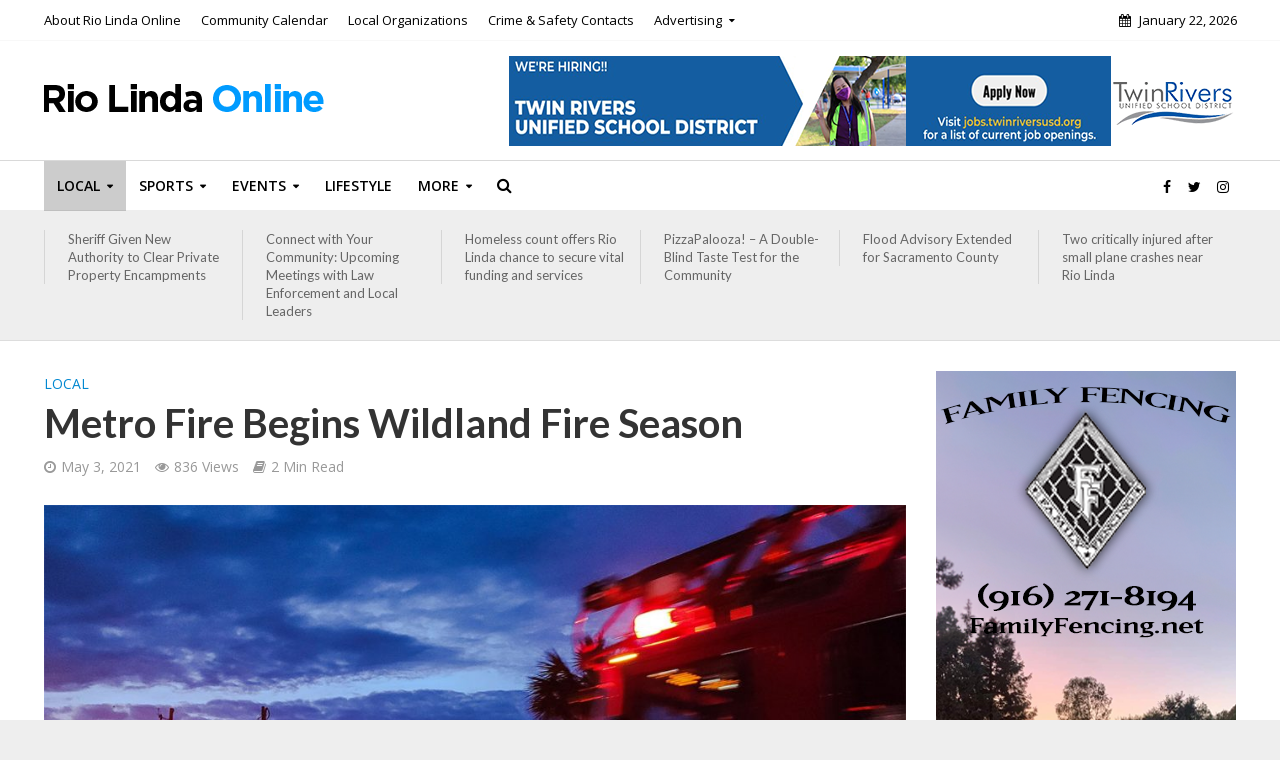

--- FILE ---
content_type: text/html; charset=UTF-8
request_url: https://www.riolindaonline.com/metro-fire-begins-wildland-fire-season/
body_size: 29105
content:
<!DOCTYPE html>
<html lang="en-US">
<head>
<meta charset="UTF-8">
<meta name="viewport" content="width=device-width,initial-scale=1.0">
<link rel="pingback" href="https://www.riolindaonline.com/xmlrpc.php">
<link rel="profile" href="https://gmpg.org/xfn/11" />
<meta name='robots' content='index, follow, max-image-preview:large, max-snippet:-1, max-video-preview:-1' />

	<!-- This site is optimized with the Yoast SEO plugin v26.7 - https://yoast.com/wordpress/plugins/seo/ -->
	<title>Metro Fire Begins Wildland Fire Season - Rio Linda Online News</title>
	<link rel="canonical" href="https://www.riolindaonline.com/metro-fire-begins-wildland-fire-season/" />
	<meta property="og:locale" content="en_US" />
	<meta property="og:type" content="article" />
	<meta property="og:title" content="Metro Fire Begins Wildland Fire Season - Rio Linda Online News" />
	<meta property="og:description" content="The Sacramento Metropolitan Fire District, along with other Sacramento Regional fire agencies will transition into wildland fire season on May 3, 2021. This transition coincides with todays Red Flag conditions. The lack of regional precipitation this winter season has led to an already active wildland fire season much earlier than normal, as our fire fuels [&hellip;]" />
	<meta property="og:url" content="https://www.riolindaonline.com/metro-fire-begins-wildland-fire-season/" />
	<meta property="og:site_name" content="Rio Linda Online News" />
	<meta property="article:publisher" content="https://www.facebook.com/riolindaonline" />
	<meta property="article:author" content="https://www.facebook.com/riolindaonline" />
	<meta property="article:published_time" content="2021-05-03T15:12:16+00:00" />
	<meta property="article:modified_time" content="2024-01-22T18:27:35+00:00" />
	<meta property="og:image" content="https://www.riolindaonline.com/wp-content/uploads/2021/05/fire-trucks-metro-envato.jpg" />
	<meta property="og:image:width" content="1200" />
	<meta property="og:image:height" content="675" />
	<meta property="og:image:type" content="image/jpeg" />
	<meta name="author" content="John Todd" />
	<meta name="twitter:card" content="summary_large_image" />
	<meta name="twitter:creator" content="@https://twitter.com/MessengerRio" />
	<meta name="twitter:site" content="@RioLindaOnline" />
	<meta name="twitter:label1" content="Written by" />
	<meta name="twitter:data1" content="John Todd" />
	<meta name="twitter:label2" content="Est. reading time" />
	<meta name="twitter:data2" content="3 minutes" />
	<script type="application/ld+json" class="yoast-schema-graph">{"@context":"https://schema.org","@graph":[{"@type":"NewsArticle","@id":"https://www.riolindaonline.com/metro-fire-begins-wildland-fire-season/#article","isPartOf":{"@id":"https://www.riolindaonline.com/metro-fire-begins-wildland-fire-season/"},"author":{"name":"John Todd","@id":"https://www.riolindaonline.com/#/schema/person/50e089963de816912fc10ae414258a69"},"headline":"Metro Fire Begins Wildland Fire Season","datePublished":"2021-05-03T15:12:16+00:00","dateModified":"2024-01-22T18:27:35+00:00","mainEntityOfPage":{"@id":"https://www.riolindaonline.com/metro-fire-begins-wildland-fire-season/"},"wordCount":403,"publisher":{"@id":"https://www.riolindaonline.com/#organization"},"image":{"@id":"https://www.riolindaonline.com/metro-fire-begins-wildland-fire-season/#primaryimage"},"thumbnailUrl":"https://www.riolindaonline.com/wp-content/uploads/2021/05/fire-trucks-metro-envato.jpg","keywords":["Featured"],"articleSection":["Local"],"inLanguage":"en-US"},{"@type":"WebPage","@id":"https://www.riolindaonline.com/metro-fire-begins-wildland-fire-season/","url":"https://www.riolindaonline.com/metro-fire-begins-wildland-fire-season/","name":"Metro Fire Begins Wildland Fire Season - Rio Linda Online News","isPartOf":{"@id":"https://www.riolindaonline.com/#website"},"primaryImageOfPage":{"@id":"https://www.riolindaonline.com/metro-fire-begins-wildland-fire-season/#primaryimage"},"image":{"@id":"https://www.riolindaonline.com/metro-fire-begins-wildland-fire-season/#primaryimage"},"thumbnailUrl":"https://www.riolindaonline.com/wp-content/uploads/2021/05/fire-trucks-metro-envato.jpg","datePublished":"2021-05-03T15:12:16+00:00","dateModified":"2024-01-22T18:27:35+00:00","breadcrumb":{"@id":"https://www.riolindaonline.com/metro-fire-begins-wildland-fire-season/#breadcrumb"},"inLanguage":"en-US","potentialAction":[{"@type":"ReadAction","target":["https://www.riolindaonline.com/metro-fire-begins-wildland-fire-season/"]}]},{"@type":"ImageObject","inLanguage":"en-US","@id":"https://www.riolindaonline.com/metro-fire-begins-wildland-fire-season/#primaryimage","url":"https://www.riolindaonline.com/wp-content/uploads/2021/05/fire-trucks-metro-envato.jpg","contentUrl":"https://www.riolindaonline.com/wp-content/uploads/2021/05/fire-trucks-metro-envato.jpg","width":1200,"height":675},{"@type":"BreadcrumbList","@id":"https://www.riolindaonline.com/metro-fire-begins-wildland-fire-season/#breadcrumb","itemListElement":[{"@type":"ListItem","position":1,"name":"Home","item":"https://www.riolindaonline.com/"},{"@type":"ListItem","position":2,"name":"Metro Fire Begins Wildland Fire Season"}]},{"@type":"WebSite","@id":"https://www.riolindaonline.com/#website","url":"https://www.riolindaonline.com/","name":"Rio Linda Online News","description":"Local Independent Online News and Information for Rio Linda, Elverta, Natomas, North Highlands and Northern Sacramento County","publisher":{"@id":"https://www.riolindaonline.com/#organization"},"alternateName":"Rio Linda Online","potentialAction":[{"@type":"SearchAction","target":{"@type":"EntryPoint","urlTemplate":"https://www.riolindaonline.com/?s={search_term_string}"},"query-input":{"@type":"PropertyValueSpecification","valueRequired":true,"valueName":"search_term_string"}}],"inLanguage":"en-US"},{"@type":"Organization","@id":"https://www.riolindaonline.com/#organization","name":"Rio Linda Online","url":"https://www.riolindaonline.com/","logo":{"@type":"ImageObject","inLanguage":"en-US","@id":"https://www.riolindaonline.com/#/schema/logo/image/","url":"https://i0.wp.com/www.riolindaonline.com/wp-content/uploads/2018/06/rlo-logo.jpg?fit=220%2C220&ssl=1","contentUrl":"https://i0.wp.com/www.riolindaonline.com/wp-content/uploads/2018/06/rlo-logo.jpg?fit=220%2C220&ssl=1","width":220,"height":220,"caption":"Rio Linda Online"},"image":{"@id":"https://www.riolindaonline.com/#/schema/logo/image/"},"sameAs":["https://www.facebook.com/riolindaonline","https://x.com/RioLindaOnline","https://www.instagram.com/riolindaonline/"]},{"@type":"Person","@id":"https://www.riolindaonline.com/#/schema/person/50e089963de816912fc10ae414258a69","name":"John Todd","image":{"@type":"ImageObject","inLanguage":"en-US","@id":"https://www.riolindaonline.com/#/schema/person/image/","url":"https://secure.gravatar.com/avatar/780a4cc967feb62c8020873a8ae56c883f90d546dbf9a4ec58b3327bea1b65de?s=96&d=mm&r=pg","contentUrl":"https://secure.gravatar.com/avatar/780a4cc967feb62c8020873a8ae56c883f90d546dbf9a4ec58b3327bea1b65de?s=96&d=mm&r=pg","caption":"John Todd"},"description":"Born and raised in Rio Linda, a graduate of Rio Linda High School, and a resident for most of the last 50 years. Co-Chair for the Rio Linda Elverta Neighborhood Association, announcer for Rio Linda Knights Football, Rio Linda Christmas Light Parade, and Rio Linda Little League Parade, Original keeper of the Archway Lights, and outspoken advocate for the Rio Linda Elverta community.","sameAs":["https://www.riolindamessenger.com","https://www.facebook.com/riolindaonline","https://www.instagram.com/riolindaonline/","https://x.com/https://twitter.com/MessengerRio"],"url":"https://www.riolindaonline.com/author/john-todd/"}]}</script>
	<!-- / Yoast SEO plugin. -->


<link rel='dns-prefetch' href='//www.riolindaonline.com' />
<link rel='dns-prefetch' href='//cdn.canvasjs.com' />
<link rel='dns-prefetch' href='//www.googletagmanager.com' />
<link rel='dns-prefetch' href='//fonts.googleapis.com' />
<link rel='dns-prefetch' href='//pagead2.googlesyndication.com' />
<link rel="alternate" type="application/rss+xml" title="Rio Linda Online News &raquo; Feed" href="https://www.riolindaonline.com/feed/" />
<link rel="alternate" type="application/rss+xml" title="Rio Linda Online News &raquo; Comments Feed" href="https://www.riolindaonline.com/comments/feed/" />
<link rel="alternate" title="oEmbed (JSON)" type="application/json+oembed" href="https://www.riolindaonline.com/wp-json/oembed/1.0/embed?url=https%3A%2F%2Fwww.riolindaonline.com%2Fmetro-fire-begins-wildland-fire-season%2F" />
<link rel="alternate" title="oEmbed (XML)" type="text/xml+oembed" href="https://www.riolindaonline.com/wp-json/oembed/1.0/embed?url=https%3A%2F%2Fwww.riolindaonline.com%2Fmetro-fire-begins-wildland-fire-season%2F&#038;format=xml" />
<!-- www.riolindaonline.com is managing ads with Advanced Ads 2.0.16 – https://wpadvancedads.com/ --><script id="RLO-ready">
			window.advanced_ads_ready=function(e,a){a=a||"complete";var d=function(e){return"interactive"===a?"loading"!==e:"complete"===e};d(document.readyState)?e():document.addEventListener("readystatechange",(function(a){d(a.target.readyState)&&e()}),{once:"interactive"===a})},window.advanced_ads_ready_queue=window.advanced_ads_ready_queue||[];		</script>
		<style id='wp-img-auto-sizes-contain-inline-css' type='text/css'>
img:is([sizes=auto i],[sizes^="auto," i]){contain-intrinsic-size:3000px 1500px}
/*# sourceURL=wp-img-auto-sizes-contain-inline-css */
</style>
<link rel='stylesheet' id='dashicons-css' href='https://www.riolindaonline.com/wp-includes/css/dashicons.min.css?ver=6.9' type='text/css' media='all' />
<link rel='stylesheet' id='post-views-counter-frontend-css' href='https://www.riolindaonline.com/wp-content/plugins/post-views-counter/css/frontend.css?ver=1.7.0' type='text/css' media='all' />
<style id='wp-emoji-styles-inline-css' type='text/css'>

	img.wp-smiley, img.emoji {
		display: inline !important;
		border: none !important;
		box-shadow: none !important;
		height: 1em !important;
		width: 1em !important;
		margin: 0 0.07em !important;
		vertical-align: -0.1em !important;
		background: none !important;
		padding: 0 !important;
	}
/*# sourceURL=wp-emoji-styles-inline-css */
</style>
<link rel='stylesheet' id='wp-block-library-css' href='https://www.riolindaonline.com/wp-includes/css/dist/block-library/style.min.css?ver=6.9' type='text/css' media='all' />
<style id='classic-theme-styles-inline-css' type='text/css'>
/*! This file is auto-generated */
.wp-block-button__link{color:#fff;background-color:#32373c;border-radius:9999px;box-shadow:none;text-decoration:none;padding:calc(.667em + 2px) calc(1.333em + 2px);font-size:1.125em}.wp-block-file__button{background:#32373c;color:#fff;text-decoration:none}
/*# sourceURL=/wp-includes/css/classic-themes.min.css */
</style>
<link rel='stylesheet' id='create-block-document-block-css' href='https://www.riolindaonline.com/wp-content/plugins/document/build/style-index.css?ver=1661101026' type='text/css' media='all' />
<style id='global-styles-inline-css' type='text/css'>
:root{--wp--preset--aspect-ratio--square: 1;--wp--preset--aspect-ratio--4-3: 4/3;--wp--preset--aspect-ratio--3-4: 3/4;--wp--preset--aspect-ratio--3-2: 3/2;--wp--preset--aspect-ratio--2-3: 2/3;--wp--preset--aspect-ratio--16-9: 16/9;--wp--preset--aspect-ratio--9-16: 9/16;--wp--preset--color--black: #000000;--wp--preset--color--cyan-bluish-gray: #abb8c3;--wp--preset--color--white: #ffffff;--wp--preset--color--pale-pink: #f78da7;--wp--preset--color--vivid-red: #cf2e2e;--wp--preset--color--luminous-vivid-orange: #ff6900;--wp--preset--color--luminous-vivid-amber: #fcb900;--wp--preset--color--light-green-cyan: #7bdcb5;--wp--preset--color--vivid-green-cyan: #00d084;--wp--preset--color--pale-cyan-blue: #8ed1fc;--wp--preset--color--vivid-cyan-blue: #0693e3;--wp--preset--color--vivid-purple: #9b51e0;--wp--preset--color--herald-acc: #0288d1;--wp--preset--color--herald-meta: #999999;--wp--preset--color--herald-txt: #444444;--wp--preset--color--herald-bg: #ffffff;--wp--preset--gradient--vivid-cyan-blue-to-vivid-purple: linear-gradient(135deg,rgb(6,147,227) 0%,rgb(155,81,224) 100%);--wp--preset--gradient--light-green-cyan-to-vivid-green-cyan: linear-gradient(135deg,rgb(122,220,180) 0%,rgb(0,208,130) 100%);--wp--preset--gradient--luminous-vivid-amber-to-luminous-vivid-orange: linear-gradient(135deg,rgb(252,185,0) 0%,rgb(255,105,0) 100%);--wp--preset--gradient--luminous-vivid-orange-to-vivid-red: linear-gradient(135deg,rgb(255,105,0) 0%,rgb(207,46,46) 100%);--wp--preset--gradient--very-light-gray-to-cyan-bluish-gray: linear-gradient(135deg,rgb(238,238,238) 0%,rgb(169,184,195) 100%);--wp--preset--gradient--cool-to-warm-spectrum: linear-gradient(135deg,rgb(74,234,220) 0%,rgb(151,120,209) 20%,rgb(207,42,186) 40%,rgb(238,44,130) 60%,rgb(251,105,98) 80%,rgb(254,248,76) 100%);--wp--preset--gradient--blush-light-purple: linear-gradient(135deg,rgb(255,206,236) 0%,rgb(152,150,240) 100%);--wp--preset--gradient--blush-bordeaux: linear-gradient(135deg,rgb(254,205,165) 0%,rgb(254,45,45) 50%,rgb(107,0,62) 100%);--wp--preset--gradient--luminous-dusk: linear-gradient(135deg,rgb(255,203,112) 0%,rgb(199,81,192) 50%,rgb(65,88,208) 100%);--wp--preset--gradient--pale-ocean: linear-gradient(135deg,rgb(255,245,203) 0%,rgb(182,227,212) 50%,rgb(51,167,181) 100%);--wp--preset--gradient--electric-grass: linear-gradient(135deg,rgb(202,248,128) 0%,rgb(113,206,126) 100%);--wp--preset--gradient--midnight: linear-gradient(135deg,rgb(2,3,129) 0%,rgb(40,116,252) 100%);--wp--preset--font-size--small: 12.8px;--wp--preset--font-size--medium: 20px;--wp--preset--font-size--large: 22.4px;--wp--preset--font-size--x-large: 42px;--wp--preset--font-size--normal: 16px;--wp--preset--font-size--huge: 28.8px;--wp--preset--spacing--20: 0.44rem;--wp--preset--spacing--30: 0.67rem;--wp--preset--spacing--40: 1rem;--wp--preset--spacing--50: 1.5rem;--wp--preset--spacing--60: 2.25rem;--wp--preset--spacing--70: 3.38rem;--wp--preset--spacing--80: 5.06rem;--wp--preset--shadow--natural: 6px 6px 9px rgba(0, 0, 0, 0.2);--wp--preset--shadow--deep: 12px 12px 50px rgba(0, 0, 0, 0.4);--wp--preset--shadow--sharp: 6px 6px 0px rgba(0, 0, 0, 0.2);--wp--preset--shadow--outlined: 6px 6px 0px -3px rgb(255, 255, 255), 6px 6px rgb(0, 0, 0);--wp--preset--shadow--crisp: 6px 6px 0px rgb(0, 0, 0);}:where(.is-layout-flex){gap: 0.5em;}:where(.is-layout-grid){gap: 0.5em;}body .is-layout-flex{display: flex;}.is-layout-flex{flex-wrap: wrap;align-items: center;}.is-layout-flex > :is(*, div){margin: 0;}body .is-layout-grid{display: grid;}.is-layout-grid > :is(*, div){margin: 0;}:where(.wp-block-columns.is-layout-flex){gap: 2em;}:where(.wp-block-columns.is-layout-grid){gap: 2em;}:where(.wp-block-post-template.is-layout-flex){gap: 1.25em;}:where(.wp-block-post-template.is-layout-grid){gap: 1.25em;}.has-black-color{color: var(--wp--preset--color--black) !important;}.has-cyan-bluish-gray-color{color: var(--wp--preset--color--cyan-bluish-gray) !important;}.has-white-color{color: var(--wp--preset--color--white) !important;}.has-pale-pink-color{color: var(--wp--preset--color--pale-pink) !important;}.has-vivid-red-color{color: var(--wp--preset--color--vivid-red) !important;}.has-luminous-vivid-orange-color{color: var(--wp--preset--color--luminous-vivid-orange) !important;}.has-luminous-vivid-amber-color{color: var(--wp--preset--color--luminous-vivid-amber) !important;}.has-light-green-cyan-color{color: var(--wp--preset--color--light-green-cyan) !important;}.has-vivid-green-cyan-color{color: var(--wp--preset--color--vivid-green-cyan) !important;}.has-pale-cyan-blue-color{color: var(--wp--preset--color--pale-cyan-blue) !important;}.has-vivid-cyan-blue-color{color: var(--wp--preset--color--vivid-cyan-blue) !important;}.has-vivid-purple-color{color: var(--wp--preset--color--vivid-purple) !important;}.has-black-background-color{background-color: var(--wp--preset--color--black) !important;}.has-cyan-bluish-gray-background-color{background-color: var(--wp--preset--color--cyan-bluish-gray) !important;}.has-white-background-color{background-color: var(--wp--preset--color--white) !important;}.has-pale-pink-background-color{background-color: var(--wp--preset--color--pale-pink) !important;}.has-vivid-red-background-color{background-color: var(--wp--preset--color--vivid-red) !important;}.has-luminous-vivid-orange-background-color{background-color: var(--wp--preset--color--luminous-vivid-orange) !important;}.has-luminous-vivid-amber-background-color{background-color: var(--wp--preset--color--luminous-vivid-amber) !important;}.has-light-green-cyan-background-color{background-color: var(--wp--preset--color--light-green-cyan) !important;}.has-vivid-green-cyan-background-color{background-color: var(--wp--preset--color--vivid-green-cyan) !important;}.has-pale-cyan-blue-background-color{background-color: var(--wp--preset--color--pale-cyan-blue) !important;}.has-vivid-cyan-blue-background-color{background-color: var(--wp--preset--color--vivid-cyan-blue) !important;}.has-vivid-purple-background-color{background-color: var(--wp--preset--color--vivid-purple) !important;}.has-black-border-color{border-color: var(--wp--preset--color--black) !important;}.has-cyan-bluish-gray-border-color{border-color: var(--wp--preset--color--cyan-bluish-gray) !important;}.has-white-border-color{border-color: var(--wp--preset--color--white) !important;}.has-pale-pink-border-color{border-color: var(--wp--preset--color--pale-pink) !important;}.has-vivid-red-border-color{border-color: var(--wp--preset--color--vivid-red) !important;}.has-luminous-vivid-orange-border-color{border-color: var(--wp--preset--color--luminous-vivid-orange) !important;}.has-luminous-vivid-amber-border-color{border-color: var(--wp--preset--color--luminous-vivid-amber) !important;}.has-light-green-cyan-border-color{border-color: var(--wp--preset--color--light-green-cyan) !important;}.has-vivid-green-cyan-border-color{border-color: var(--wp--preset--color--vivid-green-cyan) !important;}.has-pale-cyan-blue-border-color{border-color: var(--wp--preset--color--pale-cyan-blue) !important;}.has-vivid-cyan-blue-border-color{border-color: var(--wp--preset--color--vivid-cyan-blue) !important;}.has-vivid-purple-border-color{border-color: var(--wp--preset--color--vivid-purple) !important;}.has-vivid-cyan-blue-to-vivid-purple-gradient-background{background: var(--wp--preset--gradient--vivid-cyan-blue-to-vivid-purple) !important;}.has-light-green-cyan-to-vivid-green-cyan-gradient-background{background: var(--wp--preset--gradient--light-green-cyan-to-vivid-green-cyan) !important;}.has-luminous-vivid-amber-to-luminous-vivid-orange-gradient-background{background: var(--wp--preset--gradient--luminous-vivid-amber-to-luminous-vivid-orange) !important;}.has-luminous-vivid-orange-to-vivid-red-gradient-background{background: var(--wp--preset--gradient--luminous-vivid-orange-to-vivid-red) !important;}.has-very-light-gray-to-cyan-bluish-gray-gradient-background{background: var(--wp--preset--gradient--very-light-gray-to-cyan-bluish-gray) !important;}.has-cool-to-warm-spectrum-gradient-background{background: var(--wp--preset--gradient--cool-to-warm-spectrum) !important;}.has-blush-light-purple-gradient-background{background: var(--wp--preset--gradient--blush-light-purple) !important;}.has-blush-bordeaux-gradient-background{background: var(--wp--preset--gradient--blush-bordeaux) !important;}.has-luminous-dusk-gradient-background{background: var(--wp--preset--gradient--luminous-dusk) !important;}.has-pale-ocean-gradient-background{background: var(--wp--preset--gradient--pale-ocean) !important;}.has-electric-grass-gradient-background{background: var(--wp--preset--gradient--electric-grass) !important;}.has-midnight-gradient-background{background: var(--wp--preset--gradient--midnight) !important;}.has-small-font-size{font-size: var(--wp--preset--font-size--small) !important;}.has-medium-font-size{font-size: var(--wp--preset--font-size--medium) !important;}.has-large-font-size{font-size: var(--wp--preset--font-size--large) !important;}.has-x-large-font-size{font-size: var(--wp--preset--font-size--x-large) !important;}
:where(.wp-block-post-template.is-layout-flex){gap: 1.25em;}:where(.wp-block-post-template.is-layout-grid){gap: 1.25em;}
:where(.wp-block-term-template.is-layout-flex){gap: 1.25em;}:where(.wp-block-term-template.is-layout-grid){gap: 1.25em;}
:where(.wp-block-columns.is-layout-flex){gap: 2em;}:where(.wp-block-columns.is-layout-grid){gap: 2em;}
:root :where(.wp-block-pullquote){font-size: 1.5em;line-height: 1.6;}
/*# sourceURL=global-styles-inline-css */
</style>
<link rel='stylesheet' id='mks_shortcodes_simple_line_icons-css' href='https://www.riolindaonline.com/wp-content/plugins/meks-flexible-shortcodes/css/simple-line/simple-line-icons.css?ver=1.3.8' type='text/css' media='screen' />
<link rel='stylesheet' id='mks_shortcodes_css-css' href='https://www.riolindaonline.com/wp-content/plugins/meks-flexible-shortcodes/css/style.css?ver=1.3.8' type='text/css' media='screen' />
<link rel='stylesheet' id='admin-bar-css' href='https://www.riolindaonline.com/wp-includes/css/admin-bar.min.css?ver=6.9' type='text/css' media='all' />
<style id='admin-bar-inline-css' type='text/css'>

    .canvasjs-chart-credit{
        display: none !important;
    }
    #vtrtsProChart canvas {
    border-radius: 6px;
}

.vtrts-pro-adminbar-weekly-title {
    font-weight: bold;
    font-size: 14px;
    color: #fff;
    margin-bottom: 6px;
}

        #wpadminbar #wp-admin-bar-vtrts_pro_top_button .ab-icon:before {
            content: "\f185";
            color: #1DAE22;
            top: 3px;
        }
    #wp-admin-bar-vtrts_pro_top_button .ab-item {
        min-width: 180px;
    }
    .vtrts-pro-adminbar-dropdown {
        min-width: 340px;
        padding: 18px 18px 12px 18px;
        background: #23282d;
        color: #fff;
        border-radius: 8px;
        box-shadow: 0 4px 24px rgba(0,0,0,0.15);
        margin-top: 10px;
    }
    .vtrts-pro-adminbar-grid {
        display: grid;
        grid-template-columns: 1fr 1fr;
        gap: 18px 18px; /* row-gap column-gap */
        margin-bottom: 18px;
    }
    .vtrts-pro-adminbar-card {
        background: #2c3338;
        border-radius: 8px;
        padding: 18px 18px 12px 18px;
        box-shadow: 0 2px 8px rgba(0,0,0,0.07);
        display: flex;
        flex-direction: column;
        align-items: flex-start;
    }
    /* Extra margin for the right column */
    .vtrts-pro-adminbar-card:nth-child(2),
    .vtrts-pro-adminbar-card:nth-child(4) {
        margin-left: 10px !important;
        padding-left: 10px !important;
        margin-right: 10px !important;
        padding-right : 10px !important;
        margin-top: 10px !important;
    }
    .vtrts-pro-adminbar-card:nth-child(1),
    .vtrts-pro-adminbar-card:nth-child(3) {
        margin-left: 10px !important;
        padding-left: 10px !important;
        margin-top: 10px !important;
    }
    /* Extra margin for the bottom row */
    .vtrts-pro-adminbar-card:nth-child(3),
    .vtrts-pro-adminbar-card:nth-child(4) {
        margin-top: 6px !important;
        padding-top: 6px !important;
        margin-top: 10px !important;
    }
    .vtrts-pro-adminbar-card-title {
        font-size: 14px;
        font-weight: 800;
        margin-bottom: 6px;
        color: #fff;
    }
    .vtrts-pro-adminbar-card-value {
        font-size: 22px;
        font-weight: bold;
        color: #1DAE22;
        margin-bottom: 4px;
    }
    .vtrts-pro-adminbar-card-sub {
        font-size: 12px;
        color: #aaa;
    }
    .vtrts-pro-adminbar-btn-wrap {
        text-align: center;
        margin-top: 8px;
    }

    #wp-admin-bar-vtrts_pro_top_button .ab-item{
    min-width: 80px !important;
        padding: 0px !important;
    .vtrts-pro-adminbar-btn {
        display: inline-block;
        background: #1DAE22;
        color: #fff !important;
        font-weight: bold;
        padding: 8px 28px;
        border-radius: 6px;
        text-decoration: none;
        font-size: 15px;
        transition: background 0.2s;
        margin-top: 8px;
    }
    .vtrts-pro-adminbar-btn:hover {
        background: #15991b;
        color: #fff !important;
    }

    .vtrts-pro-adminbar-dropdown-wrap { min-width: 0; padding: 0; }
    #wpadminbar #wp-admin-bar-vtrts_pro_top_button .vtrts-pro-adminbar-dropdown { display: none; position: absolute; left: 0; top: 100%; z-index: 99999; }
    #wpadminbar #wp-admin-bar-vtrts_pro_top_button:hover .vtrts-pro-adminbar-dropdown { display: block; }
    
        .ab-empty-item #wp-admin-bar-vtrts_pro_top_button-default .ab-empty-item{
    height:0px !important;
    padding :0px !important;
     }
            #wpadminbar .quicklinks .ab-empty-item{
        padding:0px !important;
    }
    .vtrts-pro-adminbar-dropdown {
    min-width: 340px;
    padding: 18px 18px 12px 18px;
    background: #23282d;
    color: #fff;
    border-radius: 12px; /* more rounded */
    box-shadow: 0 8px 32px rgba(0,0,0,0.25); /* deeper shadow */
    margin-top: 10px;
}

.vtrts-pro-adminbar-btn-wrap {
    text-align: center;
    margin-top: 18px; /* more space above */
}

.vtrts-pro-adminbar-btn {
    display: inline-block;
    background: #1DAE22;
    color: #fff !important;
    font-weight: bold;
    padding: 5px 22px;
    border-radius: 8px;
    text-decoration: none;
    font-size: 17px;
    transition: background 0.2s, box-shadow 0.2s;
    margin-top: 8px;
    box-shadow: 0 2px 8px rgba(29,174,34,0.15);
    text-align: center;
    line-height: 1.6;
    
}
.vtrts-pro-adminbar-btn:hover {
    background: #15991b;
    color: #fff !important;
    box-shadow: 0 4px 16px rgba(29,174,34,0.25);
}
    


/*# sourceURL=admin-bar-inline-css */
</style>
<link rel='stylesheet' id='herald-fonts-css' href='https://fonts.googleapis.com/css?family=Open+Sans%3A400%2C600%7CLato%3A400%2C700&#038;subset=latin&#038;ver=2.6.2' type='text/css' media='all' />
<link rel='stylesheet' id='herald-main-css' href='https://www.riolindaonline.com/wp-content/themes/herald/assets/css/min.css?ver=2.6.2' type='text/css' media='all' />
<style id='herald-main-inline-css' type='text/css'>
h1, .h1, .herald-no-sid .herald-posts .h2{ font-size: 4.0rem; }h2, .h2, .herald-no-sid .herald-posts .h3{ font-size: 3.3rem; }h3, .h3, .herald-no-sid .herald-posts .h4 { font-size: 2.8rem; }h4, .h4, .herald-no-sid .herald-posts .h5 { font-size: 2.3rem; }h5, .h5, .herald-no-sid .herald-posts .h6 { font-size: 1.9rem; }h6, .h6, .herald-no-sid .herald-posts .h7 { font-size: 1.4rem; }.h7 {font-size: 1.4rem;}.herald-entry-content, .herald-sidebar{font-size: 1.6rem;}.entry-content .entry-headline{font-size: 1.9rem;}body{font-size: 1.6rem;}.widget{font-size: 1.5rem;}.herald-menu{font-size: 1.4rem;}.herald-mod-title .herald-mod-h, .herald-sidebar .widget-title{font-size: 1.6rem;}.entry-meta .meta-item, .entry-meta a, .entry-meta span{font-size: 1.4rem;}.entry-meta.meta-small .meta-item, .entry-meta.meta-small a, .entry-meta.meta-small span{font-size: 1.3rem;}.herald-site-header .header-top,.header-top .herald-in-popup,.header-top .herald-menu ul {background: #ffffff;color: #000000;}.header-top a {color: #000000;}.header-top a:hover,.header-top .herald-menu li:hover > a{color: #1e73be;}.header-top .herald-menu-popup:hover > span,.header-top .herald-menu-popup-search span:hover,.header-top .herald-menu-popup-search.herald-search-active{color: #1e73be;}#wp-calendar tbody td a{background: #0288d1;color:#FFF;}.header-top .herald-login #loginform label,.header-top .herald-login p,.header-top a.btn-logout {color: #1e73be;}.header-top .herald-login #loginform input {color: #ffffff;}.header-top .herald-login .herald-registration-link:after {background: rgba(30,115,190,0.25);}.header-top .herald-login #loginform input[type=submit],.header-top .herald-in-popup .btn-logout {background-color: #1e73be;color: #ffffff;}.header-top a.btn-logout:hover{color: #ffffff;}.header-middle{background-color: #ffffff;color: #cccccc;}.header-middle a{color: #cccccc;}.header-middle.herald-header-wraper,.header-middle .col-lg-12{height: 120px;}.header-middle .site-title img{max-height: 120px;}.header-middle .sub-menu{background-color: #cccccc;}.header-middle .sub-menu a,.header-middle .herald-search-submit:hover,.header-middle li.herald-mega-menu .col-lg-3 a:hover,.header-middle li.herald-mega-menu .col-lg-3 a:hover:after{color: #1e73be;}.header-middle .herald-menu li:hover > a,.header-middle .herald-menu-popup-search:hover > span,.header-middle .herald-cart-icon:hover > a{color: #1e73be;background-color: #cccccc;}.header-middle .current-menu-parent a,.header-middle .current-menu-ancestor a,.header-middle .current_page_item > a,.header-middle .current-menu-item > a{background-color: rgba(204,204,204,0.2); }.header-middle .sub-menu > li > a,.header-middle .herald-search-submit,.header-middle li.herald-mega-menu .col-lg-3 a{color: rgba(30,115,190,0.7); }.header-middle .sub-menu > li:hover > a{color: #1e73be; }.header-middle .herald-in-popup{background-color: #cccccc;}.header-middle .herald-menu-popup a{color: #1e73be;}.header-middle .herald-in-popup{background-color: #cccccc;}.header-middle .herald-search-input{color: #1e73be;}.header-middle .herald-menu-popup a{color: #1e73be;}.header-middle .herald-menu-popup > span,.header-middle .herald-search-active > span{color: #cccccc;}.header-middle .herald-menu-popup:hover > span,.header-middle .herald-search-active > span{background-color: #cccccc;color: #1e73be;}.header-middle .herald-login #loginform label,.header-middle .herald-login #loginform input,.header-middle .herald-login p,.header-middle a.btn-logout,.header-middle .herald-login .herald-registration-link:hover,.header-middle .herald-login .herald-lost-password-link:hover {color: #1e73be;}.header-middle .herald-login .herald-registration-link:after {background: rgba(30,115,190,0.15);}.header-middle .herald-login a,.header-middle .herald-username a {color: #1e73be;}.header-middle .herald-login a:hover,.header-middle .herald-login .herald-registration-link,.header-middle .herald-login .herald-lost-password-link {color: #ffffff;}.header-middle .herald-login #loginform input[type=submit],.header-middle .herald-in-popup .btn-logout {background-color: #ffffff;color: #cccccc;}.header-middle a.btn-logout:hover{color: #cccccc;}.header-bottom{background: #ffffff;color: #000000;}.header-bottom a,.header-bottom .herald-site-header .herald-search-submit{color: #000000;}.header-bottom a:hover{color: #1e73be;}.header-bottom a:hover,.header-bottom .herald-menu li:hover > a,.header-bottom li.herald-mega-menu .col-lg-3 a:hover:after{color: #1e73be;}.header-bottom .herald-menu li:hover > a,.header-bottom .herald-menu-popup-search:hover > span,.header-bottom .herald-cart-icon:hover > a {color: #1e73be;background-color: #000000;}.header-bottom .current-menu-parent a,.header-bottom .current-menu-ancestor a,.header-bottom .current_page_item > a,.header-bottom .current-menu-item > a {background-color: rgba(0,0,0,0.2); }.header-bottom .sub-menu{background-color: #000000;}.header-bottom .herald-menu li.herald-mega-menu .col-lg-3 a,.header-bottom .sub-menu > li > a,.header-bottom .herald-search-submit{color: rgba(30,115,190,0.7); }.header-bottom .herald-menu li.herald-mega-menu .col-lg-3 a:hover,.header-bottom .sub-menu > li:hover > a{color: #1e73be; }.header-bottom .sub-menu > li > a,.header-bottom .herald-search-submit{color: rgba(30,115,190,0.7); }.header-bottom .sub-menu > li:hover > a{color: #1e73be; }.header-bottom .herald-in-popup {background-color: #000000;}.header-bottom .herald-menu-popup a {color: #1e73be;}.header-bottom .herald-in-popup,.header-bottom .herald-search-input {background-color: #000000;}.header-bottom .herald-menu-popup a,.header-bottom .herald-search-input{color: #1e73be;}.header-bottom .herald-menu-popup > span,.header-bottom .herald-search-active > span{color: #000000;}.header-bottom .herald-menu-popup:hover > span,.header-bottom .herald-search-active > span{background-color: #000000;color: #1e73be;}.header-bottom .herald-login #loginform label,.header-bottom .herald-login #loginform input,.header-bottom .herald-login p,.header-bottom a.btn-logout,.header-bottom .herald-login .herald-registration-link:hover,.header-bottom .herald-login .herald-lost-password-link:hover,.herald-responsive-header .herald-login #loginform label,.herald-responsive-header .herald-login #loginform input,.herald-responsive-header .herald-login p,.herald-responsive-header a.btn-logout,.herald-responsive-header .herald-login .herald-registration-link:hover,.herald-responsive-header .herald-login .herald-lost-password-link:hover {color: #1e73be;}.header-bottom .herald-login .herald-registration-link:after,.herald-responsive-header .herald-login .herald-registration-link:after {background: rgba(30,115,190,0.15);}.header-bottom .herald-login a,.herald-responsive-header .herald-login a {color: #1e73be;}.header-bottom .herald-login a:hover,.header-bottom .herald-login .herald-registration-link,.header-bottom .herald-login .herald-lost-password-link,.herald-responsive-header .herald-login a:hover,.herald-responsive-header .herald-login .herald-registration-link,.herald-responsive-header .herald-login .herald-lost-password-link {color: #ffffff;}.header-bottom .herald-login #loginform input[type=submit],.herald-responsive-header .herald-login #loginform input[type=submit],.header-bottom .herald-in-popup .btn-logout,.herald-responsive-header .herald-in-popup .btn-logout {background-color: #ffffff;color: #000000;}.header-bottom a.btn-logout:hover,.herald-responsive-header a.btn-logout:hover {color: #000000;}.herald-header-sticky{background: #0288d1;color: #ffffff;}.herald-header-sticky a{color: #ffffff;}.herald-header-sticky .herald-menu li:hover > a{color: #444444;background-color: #ffffff;}.herald-header-sticky .sub-menu{background-color: #ffffff;}.herald-header-sticky .sub-menu a{color: #444444;}.herald-header-sticky .sub-menu > li:hover > a{color: #0288d1;}.herald-header-sticky .herald-in-popup,.herald-header-sticky .herald-search-input {background-color: #ffffff;}.herald-header-sticky .herald-menu-popup a{color: #444444;}.herald-header-sticky .herald-menu-popup > span,.herald-header-sticky .herald-search-active > span{color: #ffffff;}.herald-header-sticky .herald-menu-popup:hover > span,.herald-header-sticky .herald-search-active > span{background-color: #ffffff;color: #444444;}.herald-header-sticky .herald-search-input,.herald-header-sticky .herald-search-submit{color: #444444;}.herald-header-sticky .herald-menu li:hover > a,.herald-header-sticky .herald-menu-popup-search:hover > span,.herald-header-sticky .herald-cart-icon:hover a {color: #444444;background-color: #ffffff;}.herald-header-sticky .herald-login #loginform label,.herald-header-sticky .herald-login #loginform input,.herald-header-sticky .herald-login p,.herald-header-sticky a.btn-logout,.herald-header-sticky .herald-login .herald-registration-link:hover,.herald-header-sticky .herald-login .herald-lost-password-link:hover {color: #444444;}.herald-header-sticky .herald-login .herald-registration-link:after {background: rgba(68,68,68,0.15);}.herald-header-sticky .herald-login a {color: #444444;}.herald-header-sticky .herald-login a:hover,.herald-header-sticky .herald-login .herald-registration-link,.herald-header-sticky .herald-login .herald-lost-password-link {color: #0288d1;}.herald-header-sticky .herald-login #loginform input[type=submit],.herald-header-sticky .herald-in-popup .btn-logout {background-color: #0288d1;color: #ffffff;}.herald-header-sticky a.btn-logout:hover{color: #ffffff;}.header-trending{background: #eeeeee;color: #666666;}.header-trending a{color: #666666;}.header-trending a:hover{color: #111111;}.header-middle{ border-top: 1px solid rgba(204,204,204,0.15);}.header-bottom{ border-top: 1px solid rgba(0,0,0,0.15);}.herald-site-content { margin-top: 1px; }body {background-color:#eeeeee;color: #444444;font-family: 'Open Sans';font-weight: 400;}.herald-site-content{background-color:#ffffff; box-shadow: 0 0 0 1px rgba(68,68,68,0.1);}h1, h2, h3, h4, h5, h6,.h1, .h2, .h3, .h4, .h5, .h6, .h7,.wp-block-cover .wp-block-cover-image-text, .wp-block-cover .wp-block-cover-text, .wp-block-cover h2, .wp-block-cover-image .wp-block-cover-image-text, .wp-block-cover-image .wp-block-cover-text, .wp-block-cover-image h2{font-family: 'Lato';font-weight: 700;}.header-middle .herald-menu,.header-bottom .herald-menu,.herald-header-sticky .herald-menu,.herald-mobile-nav{font-family: 'Open Sans';font-weight: 600;}.herald-menu li.herald-mega-menu .herald-ovrld .meta-category a{font-family: 'Open Sans';font-weight: 400;}.herald-entry-content blockquote p{color: #0288d1;}pre {background: rgba(68,68,68,0.06);border: 1px solid rgba(68,68,68,0.2);}thead {background: rgba(68,68,68,0.06);}a,.entry-title a:hover,.herald-menu .sub-menu li .meta-category a{color: #0288d1;}.entry-meta-wrapper .entry-meta span:before,.entry-meta-wrapper .entry-meta a:before,.entry-meta-wrapper .entry-meta .meta-item:before,.entry-meta-wrapper .entry-meta div,li.herald-mega-menu .sub-menu .entry-title a,.entry-meta-wrapper .herald-author-twitter{color: #444444;}.herald-mod-title h1,.herald-mod-title h2,.herald-mod-title h4{color: #ffffff;}.herald-mod-head:after,.herald-mod-title .herald-color,.widget-title:after,.widget-title span{color: #ffffff;background-color: #333333;}.herald-mod-title .herald-color a{color: #ffffff;}.herald-ovrld .meta-category a,.herald-fa-wrapper .meta-category a{background-color: #0288d1;}.meta-tags a,.widget_tag_cloud a,.herald-share-meta:after,.wp-block-tag-cloud a{background: rgba(51,51,51,0.1);}h1, h2, h3, h4, h5, h6,.entry-title a {color: #333333;}.herald-pagination .page-numbers,.herald-mod-subnav a,.herald-mod-actions a,.herald-slider-controls div,.meta-tags a,.widget.widget_tag_cloud a,.herald-sidebar .mks_autor_link_wrap a,.herald-sidebar .meks-instagram-follow-link a,.mks_themeforest_widget .mks_read_more a,.herald-read-more,.wp-block-tag-cloud a{color: #444444;}.widget.widget_tag_cloud a:hover,.entry-content .meta-tags a:hover,.wp-block-tag-cloud a:hover{background-color: #0288d1;color: #FFF;}.herald-pagination .prev.page-numbers,.herald-pagination .next.page-numbers,.herald-pagination .prev.page-numbers:hover,.herald-pagination .next.page-numbers:hover,.herald-pagination .page-numbers.current,.herald-pagination .page-numbers.current:hover,.herald-next a,.herald-pagination .herald-next a:hover,.herald-prev a,.herald-pagination .herald-prev a:hover,.herald-load-more a,.herald-load-more a:hover,.entry-content .herald-search-submit,.herald-mod-desc .herald-search-submit,.wpcf7-submit,body div.wpforms-container-full .wpforms-form input[type=submit], body div.wpforms-container-full .wpforms-form button[type=submit], body div.wpforms-container-full .wpforms-form .wpforms-page-button {background-color:#0288d1;color: #FFF;}.herald-pagination .page-numbers:hover{background-color: rgba(68,68,68,0.1);}.widget a,.recentcomments a,.widget a:hover,.herald-sticky-next a:hover,.herald-sticky-prev a:hover,.herald-mod-subnav a:hover,.herald-mod-actions a:hover,.herald-slider-controls div:hover,.meta-tags a:hover,.widget_tag_cloud a:hover,.mks_autor_link_wrap a:hover,.meks-instagram-follow-link a:hover,.mks_themeforest_widget .mks_read_more a:hover,.herald-read-more:hover,.widget .entry-title a:hover,li.herald-mega-menu .sub-menu .entry-title a:hover,.entry-meta-wrapper .meta-item:hover a,.entry-meta-wrapper .meta-item:hover a:before,.entry-meta-wrapper .herald-share:hover > span,.entry-meta-wrapper .herald-author-name:hover,.entry-meta-wrapper .herald-author-twitter:hover,.entry-meta-wrapper .herald-author-twitter:hover:before{color:#0288d1;}.widget ul li a,.widget .entry-title a,.herald-author-name,.entry-meta-wrapper .meta-item,.entry-meta-wrapper .meta-item span,.entry-meta-wrapper .meta-item a,.herald-mod-actions a{color: #444444;}.widget li:before{background: rgba(68,68,68,0.3);}.widget_categories .count{background: #0288d1;color: #FFF;}input[type="submit"],button[type="submit"],body div.wpforms-container-full .wpforms-form input[type=submit]:hover, body div.wpforms-container-full .wpforms-form button[type=submit]:hover, body div.wpforms-container-full .wpforms-form .wpforms-page-button:hover,.spinner > div{background-color: #0288d1;}.herald-mod-actions a:hover,.comment-body .edit-link a,.herald-breadcrumbs a:hover{color:#0288d1;}.herald-header-wraper .herald-soc-nav a:hover,.meta-tags span,li.herald-mega-menu .herald-ovrld .entry-title a,li.herald-mega-menu .herald-ovrld .entry-title a:hover,.herald-ovrld .entry-meta .herald-reviews i:before{color: #FFF;}.entry-meta .meta-item, .entry-meta span, .entry-meta a,.meta-category span,.post-date,.recentcomments,.rss-date,.comment-metadata a,.entry-meta a:hover,.herald-menu li.herald-mega-menu .col-lg-3 a:after,.herald-breadcrumbs,.herald-breadcrumbs a,.entry-meta .herald-reviews i:before{color: #999999;}.herald-lay-a .herald-lay-over{background: #ffffff;}.herald-pagination a:hover,input[type="submit"]:hover,button[type="submit"]:hover,.entry-content .herald-search-submit:hover,.wpcf7-submit:hover,.herald-fa-wrapper .meta-category a:hover,.herald-ovrld .meta-category a:hover,.herald-mod-desc .herald-search-submit:hover,.herald-single-sticky .herald-share .meks_ess a:hover,body div.wpforms-container-full .wpforms-form input[type=submit]:hover, body div.wpforms-container-full .wpforms-form button[type=submit]:hover, body div.wpforms-container-full .wpforms-form .wpforms-page-button:hover{cursor: pointer;text-decoration: none;background-image: -moz-linear-gradient(left,rgba(0,0,0,0.1) 0%,rgba(0,0,0,0.1) 100%);background-image: -webkit-gradient(linear,left top,right top,color-stop(0%,rgba(0,0,0,0.1)),color-stop(100%,rgba(0,0,0,0.1)));background-image: -webkit-linear-gradient(left,rgba(0,0,0,0.1) 0%,rgba(0,0,0,0.1) 100%);background-image: -o-linear-gradient(left,rgba(0,0,0,0.1) 0%,rgba(0,0,0,0.1) 100%);background-image: -ms-linear-gradient(left,rgba(0,0,0,0.1) 0%,rgba(0,0,0,0.1) 100%);background-image: linear-gradient(to right,rgba(0,0,0,0.1) 0%,rgba(0,0,0,0.1) 100%);}.herald-sticky-next a,.herald-sticky-prev a{color: #444444;}.herald-sticky-prev a:before,.herald-sticky-next a:before,.herald-comment-action,.meta-tags span,.herald-entry-content .herald-link-pages a{background: #444444;}.herald-sticky-prev a:hover:before,.herald-sticky-next a:hover:before,.herald-comment-action:hover,div.mejs-controls .mejs-time-rail .mejs-time-current,.herald-entry-content .herald-link-pages a:hover{background: #0288d1;} .herald-site-footer{background: #222222;color: #dddddd;}.herald-site-footer .widget-title span{color: #dddddd;background: transparent;}.herald-site-footer .widget-title:before{background:#dddddd;}.herald-site-footer .widget-title:after,.herald-site-footer .widget_tag_cloud a{background: rgba(221,221,221,0.1);}.herald-site-footer .widget li:before{background: rgba(221,221,221,0.3);}.herald-site-footer a,.herald-site-footer .widget a:hover,.herald-site-footer .widget .meta-category a,.herald-site-footer .herald-slider-controls .owl-prev:hover,.herald-site-footer .herald-slider-controls .owl-next:hover,.herald-site-footer .herald-slider-controls .herald-mod-actions:hover{color: #0288d1;}.herald-site-footer .widget a,.herald-site-footer .mks_author_widget h3{color: #dddddd;}.herald-site-footer .entry-meta .meta-item, .herald-site-footer .entry-meta span, .herald-site-footer .entry-meta a, .herald-site-footer .meta-category span, .herald-site-footer .post-date, .herald-site-footer .recentcomments, .herald-site-footer .rss-date, .herald-site-footer .comment-metadata a{color: #aaaaaa;}.herald-site-footer .mks_author_widget .mks_autor_link_wrap a, .herald-site-footer.mks_read_more a, .herald-site-footer .herald-read-more,.herald-site-footer .herald-slider-controls .owl-prev, .herald-site-footer .herald-slider-controls .owl-next, .herald-site-footer .herald-mod-wrap .herald-mod-actions a{border-color: rgba(221,221,221,0.2);}.herald-site-footer .mks_author_widget .mks_autor_link_wrap a:hover, .herald-site-footer.mks_read_more a:hover, .herald-site-footer .herald-read-more:hover,.herald-site-footer .herald-slider-controls .owl-prev:hover, .herald-site-footer .herald-slider-controls .owl-next:hover, .herald-site-footer .herald-mod-wrap .herald-mod-actions a:hover{border-color: rgba(2,136,209,0.5);}.herald-site-footer .widget_search .herald-search-input{color: #222222;}.herald-site-footer .widget_tag_cloud a:hover{background:#0288d1;color:#FFF;}.footer-bottom a{color:#dddddd;}.footer-bottom a:hover,.footer-bottom .herald-copyright a{color:#0288d1;}.footer-bottom .herald-menu li:hover > a{color: #0288d1;}.footer-bottom .sub-menu{background-color: rgba(0,0,0,0.5);} .herald-pagination{border-top: 1px solid rgba(51,51,51,0.1);}.entry-content a:hover,.comment-respond a:hover,.comment-reply-link:hover{border-bottom: 2px solid #0288d1;}.footer-bottom .herald-copyright a:hover{border-bottom: 2px solid #0288d1;}.herald-slider-controls .owl-prev,.herald-slider-controls .owl-next,.herald-mod-wrap .herald-mod-actions a{border: 1px solid rgba(68,68,68,0.2);}.herald-slider-controls .owl-prev:hover,.herald-slider-controls .owl-next:hover,.herald-mod-wrap .herald-mod-actions a:hover,.herald-author .herald-socials-actions .herald-mod-actions a:hover {border-color: rgba(2,136,209,0.5);}#wp-calendar thead th,#wp-calendar tbody td,#wp-calendar tbody td:last-child{border: 1px solid rgba(68,68,68,0.1);}.herald-link-pages{border-bottom: 1px solid rgba(68,68,68,0.1);}.herald-lay-h:after,.herald-site-content .herald-related .herald-lay-h:after,.herald-lay-e:after,.herald-site-content .herald-related .herald-lay-e:after,.herald-lay-j:after,.herald-site-content .herald-related .herald-lay-j:after,.herald-lay-l:after,.herald-site-content .herald-related .herald-lay-l:after {background-color: rgba(68,68,68,0.1);}.wp-block-button__link,.wp-block-search__button{background: #0288d1;}.wp-block-search__button{color: #ffffff;}input[type="text"],input[type="search"],input[type="email"], input[type="url"], input[type="tel"], input[type="number"], input[type="date"], input[type="password"], select, textarea,.herald-single-sticky,td,th,table,.mks_author_widget .mks_autor_link_wrap a,.widget .meks-instagram-follow-link a,.mks_read_more a,.herald-read-more{border-color: rgba(68,68,68,0.2);}.entry-content .herald-search-input,.herald-fake-button,input[type="text"]:focus, input[type="email"]:focus, input[type="url"]:focus, input[type="tel"]:focus, input[type="number"]:focus, input[type="date"]:focus, input[type="password"]:focus, textarea:focus{border-color: rgba(68,68,68,0.3);}.mks_author_widget .mks_autor_link_wrap a:hover,.widget .meks-instagram-follow-link a:hover,.mks_read_more a:hover,.herald-read-more:hover{border-color: rgba(2,136,209,0.5);}.comment-form,.herald-gray-area,.entry-content .herald-search-form,.herald-mod-desc .herald-search-form{background-color: rgba(68,68,68,0.06);border: 1px solid rgba(68,68,68,0.15);}.herald-boxed .herald-breadcrumbs{background-color: rgba(68,68,68,0.06);}.herald-breadcrumbs{border-color: rgba(68,68,68,0.15);}.single .herald-entry-content .herald-da,.archive .herald-posts .herald-da{border-top: 1px solid rgba(68,68,68,0.15);}.archive .herald-posts .herald-da{border-bottom: 1px solid rgba(68,68,68,0.15);}li.comment .comment-body:after{background-color: rgba(68,68,68,0.06);}.herald-pf-invert .entry-title a:hover .herald-format-icon{background: #0288d1;}.herald-responsive-header{ box-shadow: 1px 0 0 1px rgba(0,0,0,0.15);}.herald-responsive-header,.herald-mobile-nav,.herald-responsive-header .herald-menu-popup-search .fa{color: #000000;background: #ffffff;}.herald-responsive-header a{color: #000000;}.herald-mobile-nav li a{color: #000000;}.herald-mobile-nav li a,.herald-mobile-nav .herald-mega-menu.herald-mega-menu-classic>.sub-menu>li>a{border-bottom: 1px solid rgba(0,0,0,0.15);}.herald-mobile-nav{border-right: 1px solid rgba(0,0,0,0.15);}.herald-mobile-nav li a:hover{color: #fff;background-color: #1e73be;}.herald-menu-toggler{color: #cccccc;border-color: rgba(0,0,0,0.15);}.herald-goto-top{color: #ffffff;background-color: #333333;}.herald-goto-top:hover{background-color: #0288d1;}.herald-responsive-header .herald-menu-popup > span,.herald-responsive-header .herald-search-active > span{color: #000000;}.herald-responsive-header .herald-menu-popup-search .herald-in-popup{background: #ffffff;}.herald-responsive-header .herald-search-input,.herald-responsive-header .herald-menu-popup-search .herald-search-submit{color: #444444;}.site-title a{text-transform: none;}.site-description{text-transform: none;}.main-navigation{text-transform: uppercase;}.entry-title{text-transform: none;}.meta-category a{text-transform: uppercase;}.herald-mod-title{text-transform: none;}.herald-sidebar .widget-title{text-transform: none;}.herald-site-footer .widget-title{text-transform: none;}.has-small-font-size{ font-size: 1.3rem;}.has-large-font-size{ font-size: 2.2rem;}.has-huge-font-size{ font-size: 2.9rem;}@media(min-width: 1025px){.has-small-font-size{ font-size: 1.3rem;}.has-normal-font-size{ font-size: 1.6rem;}.has-large-font-size{ font-size: 2.2rem;}.has-huge-font-size{ font-size: 2.9rem;}}.has-herald-acc-background-color{ background-color: #0288d1;}.has-herald-acc-color{ color: #0288d1;}.has-herald-meta-background-color{ background-color: #999999;}.has-herald-meta-color{ color: #999999;}.has-herald-txt-background-color{ background-color: #444444;}.has-herald-txt-color{ color: #444444;}.has-herald-bg-background-color{ background-color: #ffffff;}.has-herald-bg-color{ color: #ffffff;}.fa-post-thumbnail:before, .herald-ovrld .herald-post-thumbnail span:before, .herald-ovrld .herald-post-thumbnail a:before,.herald-ovrld:hover .herald-post-thumbnail-single span:before { opacity: 0.5; }.herald-fa-item:hover .fa-post-thumbnail:before, .herald-ovrld:hover .herald-post-thumbnail a:before, .herald-ovrld:hover .herald-post-thumbnail span:before{ opacity: 0.8; }@media only screen and (min-width: 1249px) {.herald-site-header .header-top,.header-middle,.header-bottom,.herald-header-sticky,.header-trending{ display:block !important;}.herald-responsive-header,.herald-mobile-nav{display:none !important;}.herald-mega-menu .sub-menu {display: block;}.header-mobile-da {display: none;}}
/*# sourceURL=herald-main-inline-css */
</style>
<link rel='stylesheet' id='meks-ads-widget-css' href='https://www.riolindaonline.com/wp-content/plugins/meks-easy-ads-widget/css/style.css?ver=2.0.9' type='text/css' media='all' />
<link rel='stylesheet' id='meks_instagram-widget-styles-css' href='https://www.riolindaonline.com/wp-content/plugins/meks-easy-instagram-widget/css/widget.css?ver=6.9' type='text/css' media='all' />
<link rel='stylesheet' id='meks-author-widget-css' href='https://www.riolindaonline.com/wp-content/plugins/meks-smart-author-widget/css/style.css?ver=1.1.5' type='text/css' media='all' />
<link rel='stylesheet' id='meks-social-widget-css' href='https://www.riolindaonline.com/wp-content/plugins/meks-smart-social-widget/css/style.css?ver=1.6.5' type='text/css' media='all' />
<link rel='stylesheet' id='meks-themeforest-widget-css' href='https://www.riolindaonline.com/wp-content/plugins/meks-themeforest-smart-widget/css/style.css?ver=1.6' type='text/css' media='all' />
<link rel='stylesheet' id='meks_ess-main-css' href='https://www.riolindaonline.com/wp-content/plugins/meks-easy-social-share/assets/css/main.css?ver=1.3' type='text/css' media='all' />
<link rel='stylesheet' id='tablepress-default-css' href='https://www.riolindaonline.com/wp-content/plugins/tablepress/css/build/default.css?ver=3.2.6' type='text/css' media='all' />
<link rel='stylesheet' id='unslider-css-css' href='https://www.riolindaonline.com/wp-content/uploads/874/741/public/assets/css/289.css?ver=2.0.4' type='text/css' media='all' />
<link rel='stylesheet' id='slider-css-css' href='https://www.riolindaonline.com/wp-content/uploads/874/741/public/assets/css/146.css?ver=2.0.4' type='text/css' media='all' />
<script type="text/javascript" id="ahc_front_js-js-extra">
/* <![CDATA[ */
var ahc_ajax_front = {"ajax_url":"https://www.riolindaonline.com/wp-admin/admin-ajax.php","page_id":"28636","page_title":"Metro Fire Begins Wildland Fire Season","post_type":"post"};
//# sourceURL=ahc_front_js-js-extra
/* ]]> */
</script>
<script type="text/javascript" src="https://www.riolindaonline.com/wp-content/plugins/visitors-traffic-real-time-statistics-pro/js/front.js?ver=6.9" id="ahc_front_js-js"></script>
<script type="text/javascript" src="https://www.riolindaonline.com/wp-includes/js/jquery/jquery.min.js?ver=3.7.1" id="jquery-core-js"></script>
<script type="text/javascript" src="https://www.riolindaonline.com/wp-includes/js/jquery/jquery-migrate.min.js?ver=3.4.1" id="jquery-migrate-js"></script>
<script type="text/javascript" src="https://www.riolindaonline.com/wp-content/plugins/document/assets/pdfobject.min.js?ver=1" id="document-pdf-object-js"></script>
<script type="text/javascript" id="advanced-ads-advanced-js-js-extra">
/* <![CDATA[ */
var advads_options = {"blog_id":"1","privacy":{"enabled":false,"state":"not_needed"}};
//# sourceURL=advanced-ads-advanced-js-js-extra
/* ]]> */
</script>
<script type="text/javascript" src="https://www.riolindaonline.com/wp-content/uploads/874/715/public/assets/js/64.js?ver=2.0.16" id="advanced-ads-advanced-js-js"></script>
<script type="text/javascript" id="advanced_ads_pro/visitor_conditions-js-extra">
/* <![CDATA[ */
var advanced_ads_pro_visitor_conditions = {"referrer_cookie_name":"advanced_ads_pro_visitor_referrer","referrer_exdays":"365","page_impr_cookie_name":"advanced_ads_page_impressions","page_impr_exdays":"3650"};
//# sourceURL=advanced_ads_pro%2Fvisitor_conditions-js-extra
/* ]]> */
</script>
<script type="text/javascript" src="https://www.riolindaonline.com/wp-content/uploads/874/396/89/19/403/846.js?ver=3.0.8" id="advanced_ads_pro/visitor_conditions-js"></script>

<!-- Google tag (gtag.js) snippet added by Site Kit -->
<!-- Google Analytics snippet added by Site Kit -->
<script type="text/javascript" src="https://www.googletagmanager.com/gtag/js?id=GT-WPFLSV66" id="google_gtagjs-js" async></script>
<script type="text/javascript" id="google_gtagjs-js-after">
/* <![CDATA[ */
window.dataLayer = window.dataLayer || [];function gtag(){dataLayer.push(arguments);}
gtag("set","linker",{"domains":["www.riolindaonline.com"]});
gtag("js", new Date());
gtag("set", "developer_id.dZTNiMT", true);
gtag("config", "GT-WPFLSV66");
//# sourceURL=google_gtagjs-js-after
/* ]]> */
</script>
<link rel="https://api.w.org/" href="https://www.riolindaonline.com/wp-json/" /><link rel="alternate" title="JSON" type="application/json" href="https://www.riolindaonline.com/wp-json/wp/v2/posts/28636" /><link rel="EditURI" type="application/rsd+xml" title="RSD" href="https://www.riolindaonline.com/xmlrpc.php?rsd" />
<link rel='shortlink' href='https://www.riolindaonline.com/?p=28636' />
<meta name="generator" content="Site Kit by Google 1.170.0" />		<link rel="manifest" href="https://www.riolindaonline.com/wp-json/wp/v2/web-app-manifest">
					<meta name="theme-color" content="#fff">
								<meta name="apple-mobile-web-app-capable" content="yes">
				<meta name="mobile-web-app-capable" content="yes">

				<link rel="apple-touch-startup-image" href="https://www.riolindaonline.com/wp-content/uploads/2024/04/cropped-android-chrome-512x512-1-192x192.png">

				<meta name="apple-mobile-web-app-title" content="Rio Linda Online News">
		<meta name="application-name" content="Rio Linda Online News">
		<meta name="generator" content="Redux 4.5.10" /><script>advads_items = { conditions: {}, display_callbacks: {}, display_effect_callbacks: {}, hide_callbacks: {}, backgrounds: {}, effect_durations: {}, close_functions: {}, showed: [] };</script><style type="text/css" id="RLO-layer-custom-css"></style>
<!-- Google AdSense meta tags added by Site Kit -->
<meta name="google-adsense-platform-account" content="ca-host-pub-2644536267352236">
<meta name="google-adsense-platform-domain" content="sitekit.withgoogle.com">
<!-- End Google AdSense meta tags added by Site Kit -->
<meta name="generator" content="Elementor 3.34.1; features: e_font_icon_svg, additional_custom_breakpoints; settings: css_print_method-external, google_font-enabled, font_display-swap">
		<script type="text/javascript">
			var advadsCfpQueue = [];
			var advadsCfpAd = function( adID ) {
				if ( 'undefined' === typeof advadsProCfp ) {
					advadsCfpQueue.push( adID )
				} else {
					advadsProCfp.addElement( adID )
				}
			}
		</script>
					<style>
				.e-con.e-parent:nth-of-type(n+4):not(.e-lazyloaded):not(.e-no-lazyload),
				.e-con.e-parent:nth-of-type(n+4):not(.e-lazyloaded):not(.e-no-lazyload) * {
					background-image: none !important;
				}
				@media screen and (max-height: 1024px) {
					.e-con.e-parent:nth-of-type(n+3):not(.e-lazyloaded):not(.e-no-lazyload),
					.e-con.e-parent:nth-of-type(n+3):not(.e-lazyloaded):not(.e-no-lazyload) * {
						background-image: none !important;
					}
				}
				@media screen and (max-height: 640px) {
					.e-con.e-parent:nth-of-type(n+2):not(.e-lazyloaded):not(.e-no-lazyload),
					.e-con.e-parent:nth-of-type(n+2):not(.e-lazyloaded):not(.e-no-lazyload) * {
						background-image: none !important;
					}
				}
			</style>
			
<!-- Google AdSense snippet added by Site Kit -->
<script type="text/javascript" async="async" src="https://pagead2.googlesyndication.com/pagead/js/adsbygoogle.js?client=ca-pub-3479058123004124&amp;host=ca-host-pub-2644536267352236" crossorigin="anonymous"></script>

<!-- End Google AdSense snippet added by Site Kit -->
<script>
(function () {
	var scriptDone = false;
	document.addEventListener( 'advanced_ads_privacy', function ( event ) {
		if (
			( event.detail.state !== 'accepted' && event.detail.state !== 'not_needed' && ! advads.privacy.is_adsense_npa_enabled() )
			|| scriptDone
			|| advads.get_cookie( 'advads_pro_cfp_ban' )
		) {
			return;
		}

		// Google adsense script can only be added once.
		scriptDone = true;

		var script = document.createElement( 'script' ),
			first = document.getElementsByTagName( 'script' )[0];

		script.async = true;
		script.src = 'https://pagead2.googlesyndication.com/pagead/js/adsbygoogle.js?client=ca-pub-3479058123004124';
		script.dataset.adClient = "ca-pub-3479058123004124";
		first.parentNode.insertBefore( script, first );
	} );
} )();
</script>
<link rel="icon" href="https://www.riolindaonline.com/wp-content/uploads/2024/04/cropped-android-chrome-512x512-1-32x32.png" sizes="32x32" />
<link rel="icon" href="https://www.riolindaonline.com/wp-content/uploads/2024/04/cropped-android-chrome-512x512-1-192x192.png" sizes="192x192" />
<link rel="apple-touch-icon" href="https://www.riolindaonline.com/wp-content/uploads/2024/04/cropped-android-chrome-512x512-1-180x180.png" />
<meta name="msapplication-TileImage" content="https://www.riolindaonline.com/wp-content/uploads/2024/04/cropped-android-chrome-512x512-1-270x270.png" />
</head>

<body class="wp-singular post-template-default single single-post postid-28636 single-format-standard wp-custom-logo wp-embed-responsive wp-theme-herald esm-default herald-boxed herald-v_2_6_2 elementor-default elementor-kit-34138 aa-prefix-RLO-">



	<header id="header" class="herald-site-header">

											<div class="header-top hidden-xs hidden-sm">
	<div class="container">
		<div class="row">
			<div class="col-lg-12">
				
												<div class="hel-l">
												<nav class="secondary-navigation herald-menu">	
		<ul id="menu-secondary" class="menu"><li id="menu-item-5135" class="menu-item menu-item-type-post_type menu-item-object-page menu-item-5135"><a href="https://www.riolindaonline.com/about/">About Rio Linda Online</a></li>
<li id="menu-item-22337" class="menu-item menu-item-type-custom menu-item-object-custom menu-item-22337"><a href="https://www.riolindaonline.com/calendar/">Community Calendar</a></li>
<li id="menu-item-5132" class="menu-item menu-item-type-post_type menu-item-object-page menu-item-5132"><a href="https://www.riolindaonline.com/organizations/">Local Organizations</a></li>
<li id="menu-item-5133" class="menu-item menu-item-type-post_type menu-item-object-page menu-item-5133"><a href="https://www.riolindaonline.com/resources/">Crime &#038; Safety Contacts</a></li>
<li id="menu-item-28839" class="menu-item menu-item-type-post_type menu-item-object-page menu-item-has-children menu-item-28839"><a href="https://www.riolindaonline.com/advertise/">Advertising</a>
<ul class="sub-menu">
	<li id="menu-item-26497" class="menu-item menu-item-type-post_type menu-item-object-page menu-item-26497"><a href="https://www.riolindaonline.com/sponsored-posts/">Sponsored Posts</a></li>
</ul>
</li>
</ul>	</nav>
									</div>
				
												<div class="hel-r">
											<span class="herald-calendar"><i class="fa fa-calendar"></i>January 22, 2026</span>									</div>
				
								
			</div>
		</div>
	</div>
</div>							<div class="header-middle herald-header-wraper hidden-xs hidden-sm">
	<div class="container">
		<div class="row">
				<div class="col-lg-12 hel-el">
				
															<div class="hel-l herald-go-hor">
													<div class="site-branding">
				<span class="site-title h1"><a href="https://www.riolindaonline.com/" rel="home"><img class="herald-logo no-lazyload" src="https://www.riolindaonline.com/wp-content/uploads/2025/03/RLO-logo-0325-v2.png" alt="Rio Linda Online News"></a></span>
	</div>
											</div>
					
										
															<div class="hel-r herald-go-hor">
														<div class="herald-da hidden-xs"><div style="margin-left: auto;margin-right: auto;text-align: center;" id="RLO-1579088255" data-RLO-trackid="31224" data-RLO-trackbid="1" class="RLO-target" data-cfpa="31224" data-cfpw="31224"><a data-no-instant="1" href="https://jobs.twinriversusd.org/" rel="noopener" class="a2t-link" target="_blank" aria-label="TRUSD 728&#215;90 4Q 2022"><img src="https://www.riolindaonline.com/wp-content/uploads/2022/10/TRUSD-728x90-4Q-2022.png" alt=""  width="728" height="90"  style="display: inline-block; max-width: 100%; height: auto;" /></a></div><script type="text/javascript">;new advadsCfpAd( 31224 );</script></div>
											</div>
								
					
				
				</div>
		</div>
		</div>
</div>							<div class="header-bottom herald-header-wraper hidden-sm hidden-xs">
	<div class="container">
		<div class="row">
				<div class="col-lg-12 hel-el">
				
															<div class="hel-l">
													<nav class="main-navigation herald-menu">	
				<ul id="menu-main-menu" class="menu"><li id="menu-item-35158" class="menu-item menu-item-type-taxonomy menu-item-object-category current-post-ancestor current-menu-parent current-post-parent menu-item-has-children menu-item-35158"><a href="https://www.riolindaonline.com/category/local/">Local</a>
<ul class="sub-menu">
	<li id="menu-item-11422" class="menu-item menu-item-type-taxonomy menu-item-object-category menu-item-11422"><a href="https://www.riolindaonline.com/category/local/news/">News</a>	<li id="menu-item-11444" class="menu-item menu-item-type-taxonomy menu-item-object-category menu-item-11444"><a href="https://www.riolindaonline.com/category/local/business/">Business</a>	<li id="menu-item-40135" class="menu-item menu-item-type-taxonomy menu-item-object-category menu-item-40135"><a href="https://www.riolindaonline.com/category/sac-county/">Sacramento County</a>	<li id="menu-item-40136" class="menu-item menu-item-type-taxonomy menu-item-object-category menu-item-40136"><a href="https://www.riolindaonline.com/category/schools/">Schools</a></ul>
<li id="menu-item-34249" class="menu-item menu-item-type-taxonomy menu-item-object-category menu-item-has-children menu-item-34249"><a href="https://www.riolindaonline.com/category/sports/">Sports</a>
<ul class="sub-menu">
	<li id="menu-item-40132" class="menu-item menu-item-type-taxonomy menu-item-object-category menu-item-has-children menu-item-40132"><a href="https://www.riolindaonline.com/category/rio-linda-parks/">Rio Linda Parks</a>
	<ul class="sub-menu">
		<li id="menu-item-21451" class="menu-item menu-item-type-custom menu-item-object-custom menu-item-21451"><a href="https://irp-cdn.multiscreensite.com/c4541196/files/uploaded/Activity%20Guide%20layout%20spring%20summer%202019.pdf">RLE Parks Activity Guide</a>		<li id="menu-item-21452" class="menu-item menu-item-type-custom menu-item-object-custom menu-item-21452"><a href="https://www.rleparks.com/events">RLE Parks Events</a>		<li id="menu-item-21453" class="menu-item menu-item-type-custom menu-item-object-custom menu-item-21453"><a href="https://www.rleparks.com/recreation1">RLE Parks Programs</a>		<li id="menu-item-21454" class="menu-item menu-item-type-custom menu-item-object-custom menu-item-21454"><a href="https://www.activityreg.com/ClientPage_t2.wcs?clientid=RIOLINDA&#038;siteid=1">RLE Parks Registration</a>		<li id="menu-item-21455" class="menu-item menu-item-type-custom menu-item-object-custom menu-item-21455"><a href="https://www.rleparks.com/contact">RLE Parks Contact</a>	</ul>
</ul>
<li id="menu-item-40116" class="menu-item menu-item-type-taxonomy menu-item-object-category menu-item-has-children menu-item-40116"><a href="https://www.riolindaonline.com/category/events/">Events</a>
<ul class="sub-menu">
	<li id="menu-item-21666" class="menu-item menu-item-type-custom menu-item-object-custom menu-item-21666"><a href="https://www.riolindaonline.com/calendar/">Community Calendar</a></ul>
<li id="menu-item-40115" class="menu-item menu-item-type-taxonomy menu-item-object-category menu-item-40115"><a href="https://www.riolindaonline.com/category/lifestyle/">Lifestyle</a><li id="menu-item-40133" class="menu-item menu-item-type-taxonomy menu-item-object-category menu-item-has-children menu-item-40133"><a href="https://www.riolindaonline.com/category/more/">More</a>
<ul class="sub-menu">
	<li id="menu-item-11434" class="menu-item menu-item-type-taxonomy menu-item-object-category menu-item-11434"><a href="https://www.riolindaonline.com/category/obituaries/">Obituaries</a>	<li id="menu-item-35162" class="menu-item menu-item-type-taxonomy menu-item-object-category menu-item-has-children menu-item-35162"><a href="https://www.riolindaonline.com/category/opinion/">Opinion</a>
	<ul class="sub-menu">
		<li id="menu-item-35163" class="menu-item menu-item-type-taxonomy menu-item-object-category menu-item-35163"><a href="https://www.riolindaonline.com/category/opinion/community-voices/">Community Voices</a>	</ul>
	<li id="menu-item-35165" class="menu-item menu-item-type-taxonomy menu-item-object-category menu-item-35165"><a href="https://www.riolindaonline.com/category/more/podcast/">Podcast</a>	<li id="menu-item-40134" class="menu-item menu-item-type-post_type menu-item-object-page menu-item-40134"><a href="https://www.riolindaonline.com/1990-rio-linda-chamber-cartoon-map/">1990 Rio Linda Chamber Cartoon Map</a>	<li id="menu-item-40138" class="menu-item menu-item-type-taxonomy menu-item-object-category menu-item-40138"><a href="https://www.riolindaonline.com/category/video/">Video</a></ul>
</ul>	</nav>													<div class="herald-menu-popup-search">
<span class="fa fa-search"></span>
	<div class="herald-in-popup">
		<form class="herald-search-form" action="https://www.riolindaonline.com/" method="get">
	<input name="s" class="herald-search-input" type="text" value="" placeholder="Type here to search..." /><button type="submit" class="herald-search-submit"></button>
</form>	</div>
</div>											</div>
					
										
															<div class="hel-r">
															<ul id="menu-social-menu" class="herald-soc-nav"><li id="menu-item-6343" class="menu-item menu-item-type-custom menu-item-object-custom menu-item-6343"><a href="https://www.facebook.com/riolindaonline/"><span class="herald-social-name">Facebook</span></a></li>
<li id="menu-item-6344" class="menu-item menu-item-type-custom menu-item-object-custom menu-item-6344"><a href="https://twitter.com/RioLindaOnline"><span class="herald-social-name">Twitter</span></a></li>
<li id="menu-item-32369" class="menu-item menu-item-type-custom menu-item-object-custom menu-item-32369"><a href="https://www.instagram.com/riolindaonline/"><span class="herald-social-name">Instagram</span></a></li>
</ul>											</div>
										
					
				
				</div>
		</div>
		</div>
</div>							
<div class="header-trending hidden-xs hidden-sm ">
<div class="container">
	<div class="row">
		<div class="col-lg-12 col-md-12 ">		
			<div class="row  trending-no-featured-image" data-col="6">
																<div class="col-lg-2 col-md-2">
														<h4 class="h6"><a href="https://www.riolindaonline.com/sheriff-given-new-authority-to-clear-private-property-encampments/">Sheriff Given New Authority to Clear Private Property Encampments</a></h4>						</div>
											<div class="col-lg-2 col-md-2">
														<h4 class="h6"><a href="https://www.riolindaonline.com/connect-with-your-community-upcoming-meetings-with-law-enforcement-and-local-leaders/">Connect with Your Community: Upcoming Meetings with Law Enforcement and Local Leaders</a></h4>						</div>
											<div class="col-lg-2 col-md-2">
														<h4 class="h6"><a href="https://www.riolindaonline.com/homeless-count-offers-rio-linda-chance-to-secure-vital-funding-and-services/">Homeless count offers Rio Linda chance to secure vital funding and services</a></h4>						</div>
											<div class="col-lg-2 col-md-2">
														<h4 class="h6"><a href="https://www.riolindaonline.com/pizzapalooza-a-double-blind-taste-test-for-the-community/">PizzaPalooza! &#8211; A Double-Blind Taste Test for the Community</a></h4>						</div>
											<div class="col-lg-2 col-md-2">
														<h4 class="h6"><a href="https://www.riolindaonline.com/flood-advisory-extended-for-sacramento-county/">Flood Advisory Extended for Sacramento County</a></h4>						</div>
											<div class="col-lg-2 col-md-2">
														<h4 class="h6"><a href="https://www.riolindaonline.com/two-critically-injured-after-small-plane-crashes-near-rio-linda/">Two critically injured after small plane crashes near Rio Linda</a></h4>						</div>
														
			</div>	
		</div>		
	</div>
</div>
</div>
					
	</header>

			<div id="sticky-header" class="herald-header-sticky herald-header-wraper herald-slide hidden-xs hidden-sm">
	<div class="container">
		<div class="row">
				<div class="col-lg-12 hel-el">
				
															<div class="hel-l herald-go-hor">
													<div class="site-branding mini">
		<span class="site-title h1"><a href="https://www.riolindaonline.com/" rel="home">Rio Linda Online News</a></span>
</div>											</div>
					
										
															<div class="hel-r herald-go-hor">
													<nav class="main-navigation herald-menu">	
				<ul id="menu-main-menu-1" class="menu"><li class="menu-item menu-item-type-taxonomy menu-item-object-category current-post-ancestor current-menu-parent current-post-parent menu-item-has-children menu-item-35158"><a href="https://www.riolindaonline.com/category/local/">Local</a>
<ul class="sub-menu">
	<li class="menu-item menu-item-type-taxonomy menu-item-object-category menu-item-11422"><a href="https://www.riolindaonline.com/category/local/news/">News</a>	<li class="menu-item menu-item-type-taxonomy menu-item-object-category menu-item-11444"><a href="https://www.riolindaonline.com/category/local/business/">Business</a>	<li class="menu-item menu-item-type-taxonomy menu-item-object-category menu-item-40135"><a href="https://www.riolindaonline.com/category/sac-county/">Sacramento County</a>	<li class="menu-item menu-item-type-taxonomy menu-item-object-category menu-item-40136"><a href="https://www.riolindaonline.com/category/schools/">Schools</a></ul>
<li class="menu-item menu-item-type-taxonomy menu-item-object-category menu-item-has-children menu-item-34249"><a href="https://www.riolindaonline.com/category/sports/">Sports</a>
<ul class="sub-menu">
	<li class="menu-item menu-item-type-taxonomy menu-item-object-category menu-item-has-children menu-item-40132"><a href="https://www.riolindaonline.com/category/rio-linda-parks/">Rio Linda Parks</a>
	<ul class="sub-menu">
		<li class="menu-item menu-item-type-custom menu-item-object-custom menu-item-21451"><a href="https://irp-cdn.multiscreensite.com/c4541196/files/uploaded/Activity%20Guide%20layout%20spring%20summer%202019.pdf">RLE Parks Activity Guide</a>		<li class="menu-item menu-item-type-custom menu-item-object-custom menu-item-21452"><a href="https://www.rleparks.com/events">RLE Parks Events</a>		<li class="menu-item menu-item-type-custom menu-item-object-custom menu-item-21453"><a href="https://www.rleparks.com/recreation1">RLE Parks Programs</a>		<li class="menu-item menu-item-type-custom menu-item-object-custom menu-item-21454"><a href="https://www.activityreg.com/ClientPage_t2.wcs?clientid=RIOLINDA&#038;siteid=1">RLE Parks Registration</a>		<li class="menu-item menu-item-type-custom menu-item-object-custom menu-item-21455"><a href="https://www.rleparks.com/contact">RLE Parks Contact</a>	</ul>
</ul>
<li class="menu-item menu-item-type-taxonomy menu-item-object-category menu-item-has-children menu-item-40116"><a href="https://www.riolindaonline.com/category/events/">Events</a>
<ul class="sub-menu">
	<li class="menu-item menu-item-type-custom menu-item-object-custom menu-item-21666"><a href="https://www.riolindaonline.com/calendar/">Community Calendar</a></ul>
<li class="menu-item menu-item-type-taxonomy menu-item-object-category menu-item-40115"><a href="https://www.riolindaonline.com/category/lifestyle/">Lifestyle</a><li class="menu-item menu-item-type-taxonomy menu-item-object-category menu-item-has-children menu-item-40133"><a href="https://www.riolindaonline.com/category/more/">More</a>
<ul class="sub-menu">
	<li class="menu-item menu-item-type-taxonomy menu-item-object-category menu-item-11434"><a href="https://www.riolindaonline.com/category/obituaries/">Obituaries</a>	<li class="menu-item menu-item-type-taxonomy menu-item-object-category menu-item-has-children menu-item-35162"><a href="https://www.riolindaonline.com/category/opinion/">Opinion</a>
	<ul class="sub-menu">
		<li class="menu-item menu-item-type-taxonomy menu-item-object-category menu-item-35163"><a href="https://www.riolindaonline.com/category/opinion/community-voices/">Community Voices</a>	</ul>
	<li class="menu-item menu-item-type-taxonomy menu-item-object-category menu-item-35165"><a href="https://www.riolindaonline.com/category/more/podcast/">Podcast</a>	<li class="menu-item menu-item-type-post_type menu-item-object-page menu-item-40134"><a href="https://www.riolindaonline.com/1990-rio-linda-chamber-cartoon-map/">1990 Rio Linda Chamber Cartoon Map</a>	<li class="menu-item menu-item-type-taxonomy menu-item-object-category menu-item-40138"><a href="https://www.riolindaonline.com/category/video/">Video</a></ul>
</ul>	</nav>											</div>
										
					
				
				</div>
		</div>
		</div>
</div>	
	<div id="herald-responsive-header" class="herald-responsive-header herald-slide hidden-lg hidden-md">
	<div class="container">
		<div class="herald-nav-toggle"><i class="fa fa-bars"></i></div>
				<div class="site-branding">
				<span class="site-title h1"><a href="https://www.riolindaonline.com/" rel="home"><img class="herald-logo no-lazyload" src="https://www.riolindaonline.com/wp-content/uploads/2025/03/RLO-logo-0325-v2.png" alt="Rio Linda Online News"></a></span>
	</div>

												<div class="herald-menu-popup-search">
<span class="fa fa-search"></span>
	<div class="herald-in-popup">
		<form class="herald-search-form" action="https://www.riolindaonline.com/" method="get">
	<input name="s" class="herald-search-input" type="text" value="" placeholder="Type here to search..." /><button type="submit" class="herald-search-submit"></button>
</form>	</div>
</div>					
	</div>
</div>
<div class="herald-mobile-nav herald-slide hidden-lg hidden-md">
	<ul id="menu-main-menu-2" class="herald-mob-nav"><li class="menu-item menu-item-type-taxonomy menu-item-object-category current-post-ancestor current-menu-parent current-post-parent menu-item-has-children menu-item-35158"><a href="https://www.riolindaonline.com/category/local/">Local</a>
<ul class="sub-menu">
	<li class="menu-item menu-item-type-taxonomy menu-item-object-category menu-item-11422"><a href="https://www.riolindaonline.com/category/local/news/">News</a>	<li class="menu-item menu-item-type-taxonomy menu-item-object-category menu-item-11444"><a href="https://www.riolindaonline.com/category/local/business/">Business</a>	<li class="menu-item menu-item-type-taxonomy menu-item-object-category menu-item-40135"><a href="https://www.riolindaonline.com/category/sac-county/">Sacramento County</a>	<li class="menu-item menu-item-type-taxonomy menu-item-object-category menu-item-40136"><a href="https://www.riolindaonline.com/category/schools/">Schools</a></ul>
<li class="menu-item menu-item-type-taxonomy menu-item-object-category menu-item-has-children menu-item-34249"><a href="https://www.riolindaonline.com/category/sports/">Sports</a>
<ul class="sub-menu">
	<li class="menu-item menu-item-type-taxonomy menu-item-object-category menu-item-has-children menu-item-40132"><a href="https://www.riolindaonline.com/category/rio-linda-parks/">Rio Linda Parks</a>
	<ul class="sub-menu">
		<li class="menu-item menu-item-type-custom menu-item-object-custom menu-item-21451"><a href="https://irp-cdn.multiscreensite.com/c4541196/files/uploaded/Activity%20Guide%20layout%20spring%20summer%202019.pdf">RLE Parks Activity Guide</a>		<li class="menu-item menu-item-type-custom menu-item-object-custom menu-item-21452"><a href="https://www.rleparks.com/events">RLE Parks Events</a>		<li class="menu-item menu-item-type-custom menu-item-object-custom menu-item-21453"><a href="https://www.rleparks.com/recreation1">RLE Parks Programs</a>		<li class="menu-item menu-item-type-custom menu-item-object-custom menu-item-21454"><a href="https://www.activityreg.com/ClientPage_t2.wcs?clientid=RIOLINDA&#038;siteid=1">RLE Parks Registration</a>		<li class="menu-item menu-item-type-custom menu-item-object-custom menu-item-21455"><a href="https://www.rleparks.com/contact">RLE Parks Contact</a>	</ul>
</ul>
<li class="menu-item menu-item-type-taxonomy menu-item-object-category menu-item-has-children menu-item-40116"><a href="https://www.riolindaonline.com/category/events/">Events</a>
<ul class="sub-menu">
	<li class="menu-item menu-item-type-custom menu-item-object-custom menu-item-21666"><a href="https://www.riolindaonline.com/calendar/">Community Calendar</a></ul>
<li class="menu-item menu-item-type-taxonomy menu-item-object-category menu-item-40115"><a href="https://www.riolindaonline.com/category/lifestyle/">Lifestyle</a><li class="menu-item menu-item-type-taxonomy menu-item-object-category menu-item-has-children menu-item-40133"><a href="https://www.riolindaonline.com/category/more/">More</a>
<ul class="sub-menu">
	<li class="menu-item menu-item-type-taxonomy menu-item-object-category menu-item-11434"><a href="https://www.riolindaonline.com/category/obituaries/">Obituaries</a>	<li class="menu-item menu-item-type-taxonomy menu-item-object-category menu-item-has-children menu-item-35162"><a href="https://www.riolindaonline.com/category/opinion/">Opinion</a>
	<ul class="sub-menu">
		<li class="menu-item menu-item-type-taxonomy menu-item-object-category menu-item-35163"><a href="https://www.riolindaonline.com/category/opinion/community-voices/">Community Voices</a>	</ul>
	<li class="menu-item menu-item-type-taxonomy menu-item-object-category menu-item-35165"><a href="https://www.riolindaonline.com/category/more/podcast/">Podcast</a>	<li class="menu-item menu-item-type-post_type menu-item-object-page menu-item-40134"><a href="https://www.riolindaonline.com/1990-rio-linda-chamber-cartoon-map/">1990 Rio Linda Chamber Cartoon Map</a>	<li class="menu-item menu-item-type-taxonomy menu-item-object-category menu-item-40138"><a href="https://www.riolindaonline.com/category/video/">Video</a></ul>
</ul>	
		
	
	
		
</div>	
    
	<div id="content" class="herald-site-content herald-slide">

	


<div class="herald-section container ">

			<article id="post-28636" class="herald-single post-28636 post type-post status-publish format-standard has-post-thumbnail hentry category-local tag-featured">
			<div class="row">
								
			
<div class="col-lg-9 col-md-9 col-mod-single col-mod-main">
	
	<header class="entry-header">
			<span class="meta-category"><a href="https://www.riolindaonline.com/category/local/" class="herald-cat-10919">Local</a></span>
		<h1 class="entry-title h1">Metro Fire Begins Wildland Fire Season</h1>			<div class="entry-meta entry-meta-single"><div class="meta-item herald-date"><span class="updated">May 3, 2021</span></div><div class="meta-item herald-views">836 Views</div><div class="meta-item herald-rtime">2 Min Read</div></div>
	</header>		<div class="herald-post-thumbnail herald-post-thumbnail-single">
		<span><img width="990" height="557" src="https://www.riolindaonline.com/wp-content/uploads/2021/05/fire-trucks-metro-envato.jpg" class="attachment-herald-lay-single size-herald-lay-single wp-post-image" alt="" srcset="https://www.riolindaonline.com/wp-content/uploads/2021/05/fire-trucks-metro-envato.jpg 1200w, https://www.riolindaonline.com/wp-content/uploads/2021/05/fire-trucks-metro-envato-300x169.jpg 300w, https://www.riolindaonline.com/wp-content/uploads/2021/05/fire-trucks-metro-envato-1024x576.jpg 1024w, https://www.riolindaonline.com/wp-content/uploads/2021/05/fire-trucks-metro-envato-768x432.jpg 768w, https://www.riolindaonline.com/wp-content/uploads/2021/05/fire-trucks-metro-envato-150x84.jpg 150w, https://www.riolindaonline.com/wp-content/uploads/2021/05/fire-trucks-metro-envato-696x392.jpg 696w, https://www.riolindaonline.com/wp-content/uploads/2021/05/fire-trucks-metro-envato-1068x601.jpg 1068w, https://www.riolindaonline.com/wp-content/uploads/2021/05/fire-trucks-metro-envato-747x420.jpg 747w" sizes="(max-width: 990px) 100vw, 990px" /></span>
			</div>
	
		<div class="row">

			

	<div class="col-lg-2 col-md-2 col-sm-2 hidden-xs herald-left">

				
		<div class="entry-meta-wrapper ">

		
					<div class="entry-meta-author">					

			
				<img alt='' src='https://secure.gravatar.com/avatar/780a4cc967feb62c8020873a8ae56c883f90d546dbf9a4ec58b3327bea1b65de?s=80&#038;d=mm&#038;r=pg' srcset='https://secure.gravatar.com/avatar/780a4cc967feb62c8020873a8ae56c883f90d546dbf9a4ec58b3327bea1b65de?s=160&#038;d=mm&#038;r=pg 2x' class='avatar avatar-80 photo' height='80' width='80' decoding='async'/>				
				<a class="herald-author-name" href="https://www.riolindaonline.com/author/john-todd/">John Todd</a>

													<a class="herald-author-twitter" href="https://twitter.com/MessengerRio" target="_blank" rel="noopener">MessengerRio</a>				
			
			</div>

		
		
						<ul class="herald-share">
		<span class="herald-share-meta"><i class="fa fa-share-alt"></i>Share This!</span>
		<div class="meta-share-wrapper">
			<div class="meks_ess square no-labels solid "><a href="#" class="meks_ess-item socicon-facebook" data-url="http://www.facebook.com/sharer/sharer.php?u=https%3A%2F%2Fwww.riolindaonline.com%2Fmetro-fire-begins-wildland-fire-season%2F&amp;t=Metro%20Fire%20Begins%20Wildland%20Fire%20Season"><span>Facebook</span></a><a href="#" class="meks_ess-item socicon-twitter" data-url="http://twitter.com/intent/tweet?url=https%3A%2F%2Fwww.riolindaonline.com%2Fmetro-fire-begins-wildland-fire-season%2F&amp;text=Metro%20Fire%20Begins%20Wildland%20Fire%20Season"><span>X</span></a><a href="#" class="meks_ess-item socicon-linkedin" data-url="https://www.linkedin.com/cws/share?url=https%3A%2F%2Fwww.riolindaonline.com%2Fmetro-fire-begins-wildland-fire-season%2F"><span>LinkedIn</span></a><a href="mailto:?subject=Metro%20Fire%20Begins%20Wildland%20Fire%20Season&amp;body=https%3A%2F%2Fwww.riolindaonline.com%2Fmetro-fire-begins-wildland-fire-season%2F" class="meks_ess-item  socicon-mail prevent-share-popup "><span>Email</span></a></div>				 	</div>
	</ul>
		
		
		</div>

	</div>


			<div class="col-lg-10 col-md-10 col-sm-10">
				<div class="entry-content herald-entry-content">

	
	
				<div class="herald-da herald-da-above-single"><div style="margin-left: auto;margin-right: auto;text-align: center;" id="RLO-2010204492" data-RLO-trackid="38938" data-RLO-trackbid="1" class="RLO-target" data-cfpa="38938" data-cfpw="38938"><a data-no-instant="1" href="https://www.google.com/maps/place/Rio+Linda+Gas+%26+Mart/@38.6908425,-121.4483627,62m/data=!3m1!1e3!4m6!3m5!1s0x809b280a5553ac0f:0xf973ffc7c019291!8m2!3d38.6907556!4d-121.4484373!16s%2Fg%2F1tk235kn?entry=ttu&#038;g_ep=EgoyMDI1MDkyNC4wIKXMDSoASAFQAw%3D%3D" rel="noopener" class="a2t-link" target="_blank" aria-label="rl-gas-mart-728"><img src="https://www.riolindaonline.com/wp-content/uploads/2025/05/rl-gas-mart-728.jpg" alt=""  width="728" height="90"  style="display: inline-block; max-width: 100%; height: auto;" /></a></div><script type="text/javascript">;new advadsCfpAd( 38938 );</script></div>
	
			
	
<div class="wp-block-image"><figure class="alignright size-large"><img fetchpriority="high" decoding="async" width="378" height="263" src="https://www.riolindaonline.com/wp-content/uploads/2021/05/metro-fire-Logo.jpg" alt="" class="wp-image-28638" srcset="https://www.riolindaonline.com/wp-content/uploads/2021/05/metro-fire-Logo.jpg 378w, https://www.riolindaonline.com/wp-content/uploads/2021/05/metro-fire-Logo-300x209.jpg 300w, https://www.riolindaonline.com/wp-content/uploads/2021/05/metro-fire-Logo-150x104.jpg 150w, https://www.riolindaonline.com/wp-content/uploads/2021/05/metro-fire-Logo-100x70.jpg 100w" sizes="(max-width: 378px) 100vw, 378px" /></figure></div>



<p>The Sacramento Metropolitan Fire District, along with other Sacramento Regional fire agencies will transition into wildland fire season on May 3, 2021. This transition coincides with todays Red Flag conditions. The lack of regional precipitation this winter season has led to an already active wildland fire season much earlier than normal, as our fire fuels are at an increased state of<br>dryness compared to what is normally seen this time of year.</p>



<p>The transition to wildland fire season includes enhanced dispatch levels on vegetation fire incidents throughout the season, and additional increases on red flag days beginning immediately such as the dispatch of water tenders and command officers. Metro Fire’s specialized equipment (bulldozers and helicopters) is already available regionally on an on-call basis and will be staffed daily beginning May 15th or earlier. Additional units may be up-staffed during red flag conditions.</p>



<p>Our exterior mitigation hazard program is already active as of April 21. Any parcel owner not meeting the standards as described at <a href="https://metrofire.ca.gov/departments/crrd/WeedAbatement">https://metrofire.ca.gov/departments/crrd/WeedAbatement</a> may receive a fine or be held liable for a fire on their unabated property that extends to other parcels. Additionally, when performing abatement parcel owners should do it as early in the morning and with non-sparking trimmers and mowers (such as those with a string instead of a metal blade), as any spark can cause dry vegetation to ignite and rapidly spread.</p>




<p>Metro Fire will also begin conducting planned hazard mitigation burns throughout the region in May. These will only occur during periods without high fire hazards and when conditions and resources ensure a safe operation. Those who live or work in the area will be notified by a variety of methods including postcards, social media, and print, radio, and television media.</p>



<p>Like you, we are stunned by the fire conditions we are already facing so early in this fire season, as we are currently experiencing today throughout Sacramento County at the time of this release. We plead for your help to stress to our region and market the need to adhere to safe practices related to clearing dead and dry vegetation, to ensure safe practices during fire season (not allowing trailer chains to drag and following local regulations on campfires/open flames), and in the event of a vegetation fire to have a plan. An excellent and comprehensive resource for all in California is <a href="http://www.readyforwildfire.org">www.readyforwildfire.org</a>.</p>
<div id='gallery-1' class='gallery galleryid-28636 gallery-columns-3 gallery-size-herald-lay-c1'><figure class='gallery-item'>
			<div class='gallery-icon landscape'>
				<a class="herald-popup" href='https://www.riolindaonline.com/wp-content/uploads/2021/05/Postcard-Front.jpg'><img decoding="async" width="470" height="304" src="https://www.riolindaonline.com/wp-content/uploads/2021/05/Postcard-Front.jpg" class="attachment-herald-lay-c1 size-herald-lay-c1" alt="" srcset="https://www.riolindaonline.com/wp-content/uploads/2021/05/Postcard-Front.jpg 1275w, https://www.riolindaonline.com/wp-content/uploads/2021/05/Postcard-Front-300x194.jpg 300w, https://www.riolindaonline.com/wp-content/uploads/2021/05/Postcard-Front-1024x663.jpg 1024w, https://www.riolindaonline.com/wp-content/uploads/2021/05/Postcard-Front-768x497.jpg 768w, https://www.riolindaonline.com/wp-content/uploads/2021/05/Postcard-Front-150x97.jpg 150w, https://www.riolindaonline.com/wp-content/uploads/2021/05/Postcard-Front-696x450.jpg 696w, https://www.riolindaonline.com/wp-content/uploads/2021/05/Postcard-Front-1068x691.jpg 1068w, https://www.riolindaonline.com/wp-content/uploads/2021/05/Postcard-Front-649x420.jpg 649w" sizes="(max-width: 470px) 100vw, 470px" /></a>
			</div></figure><figure class='gallery-item'>
			<div class='gallery-icon landscape'>
				<a class="herald-popup" href='https://www.riolindaonline.com/wp-content/uploads/2021/05/image003.jpg'><img decoding="async" width="470" height="281" src="https://www.riolindaonline.com/wp-content/uploads/2021/05/image003.jpg" class="attachment-herald-lay-c1 size-herald-lay-c1" alt="" srcset="https://www.riolindaonline.com/wp-content/uploads/2021/05/image003.jpg 588w, https://www.riolindaonline.com/wp-content/uploads/2021/05/image003-300x180.jpg 300w, https://www.riolindaonline.com/wp-content/uploads/2021/05/image003-150x90.jpg 150w" sizes="(max-width: 470px) 100vw, 470px" /></a>
			</div></figure>
		</div>

<div class="post-views content-post post-28636 entry-meta load-static">
				<span class="post-views-icon dashicons dashicons-chart-bar"></span> <span class="post-views-label">Post Views:</span> <span class="post-views-count">451</span>
			</div>
	
			<div class="meta-tags">
			<span>Tags</span><a href="https://www.riolindaonline.com/tag/featured/" rel="tag">Featured</a>		</div>
	
				
				<div class="herald-da"><div style="margin-left: auto;margin-right: auto;text-align: center;" id="RLO-427278702" data-RLO-trackid="37820" data-RLO-trackbid="1" class="RLO-target" data-cfpa="37820" data-cfpw="37820"><a data-no-instant="1" href="https://buymeacoffee.com/RioLindaOnline" rel="noopener" class="a2t-link" target="_blank" aria-label="buy me a coffee 728&#215;90"><img src="https://www.riolindaonline.com/wp-content/uploads/2024/11/buy-me-a-coffee-728x90-1.png" alt=""  width="728" height="90"  style="display: inline-block; max-width: 100%; height: auto;" /></a></div><script type="text/javascript">;new advadsCfpAd( 37820 );</script></div>
	</div>			</div>

			<div id="extras" class="col-lg-12 col-md-12 col-sm-12">
						<div id="related" class="herald-related-wrapper">		
		<div class="herald-mod-wrap"><div class="herald-mod-head "><div class="herald-mod-title"><h4 class="h6 herald-mod-h herald-color">You may also like</h4></div></div></div>
		<div class="herald-related row row-eq-height">

													<article class="herald-lay-f herald-lay-f1 post-40607 post type-post status-publish format-standard has-post-thumbnail hentry category-local">
<div class="herald-ovrld">		
			<div class="herald-post-thumbnail">
			<a href="https://www.riolindaonline.com/new-community-garden-comes-to-gibson-ranch/" title="New Community Garden Comes to Gibson Ranch"><img width="300" height="200" src="https://www.riolindaonline.com/wp-content/uploads/2026/01/community-garden-cover-300x200.jpg" class="attachment-herald-lay-b1 size-herald-lay-b1 wp-post-image" alt="" srcset="https://www.riolindaonline.com/wp-content/uploads/2026/01/community-garden-cover-300x200.jpg 300w, https://www.riolindaonline.com/wp-content/uploads/2026/01/community-garden-cover-414x276.jpg 414w, https://www.riolindaonline.com/wp-content/uploads/2026/01/community-garden-cover-470x313.jpg 470w, https://www.riolindaonline.com/wp-content/uploads/2026/01/community-garden-cover-640x426.jpg 640w, https://www.riolindaonline.com/wp-content/uploads/2026/01/community-garden-cover-130x86.jpg 130w, https://www.riolindaonline.com/wp-content/uploads/2026/01/community-garden-cover-187x124.jpg 187w" sizes="(max-width: 300px) 100vw, 300px" /></a>
		</div>
	
	<div class="entry-header herald-clear-blur">
					<span class="meta-category"><a href="https://www.riolindaonline.com/category/local/" class="herald-cat-10919">Local</a></span>
		
		<h2 class="entry-title h6"><a href="https://www.riolindaonline.com/new-community-garden-comes-to-gibson-ranch/">New Community Garden Comes to Gibson Ranch</a></h2>
					<div class="entry-meta"><div class="meta-item herald-date"><span class="updated">3 weeks ago</span></div></div>
			</div>
</div>
	
	
</article>							<article class="herald-lay-f herald-lay-f1 post-40588 post type-post status-publish format-standard has-post-thumbnail hentry category-local">
<div class="herald-ovrld">		
			<div class="herald-post-thumbnail">
			<a href="https://www.riolindaonline.com/the-legacy-of-troy-graham-a-life-honored-in-the-heart-of-rio-linda/" title="The Legacy of Troy Graham: A Life Honored in the Heart of Rio Linda"><img width="300" height="200" src="https://www.riolindaonline.com/wp-content/uploads/2025/12/Troy-PaRK-COVER-300x200.jpg" class="attachment-herald-lay-b1 size-herald-lay-b1 wp-post-image" alt="" srcset="https://www.riolindaonline.com/wp-content/uploads/2025/12/Troy-PaRK-COVER-300x200.jpg 300w, https://www.riolindaonline.com/wp-content/uploads/2025/12/Troy-PaRK-COVER-414x276.jpg 414w, https://www.riolindaonline.com/wp-content/uploads/2025/12/Troy-PaRK-COVER-470x313.jpg 470w, https://www.riolindaonline.com/wp-content/uploads/2025/12/Troy-PaRK-COVER-640x426.jpg 640w, https://www.riolindaonline.com/wp-content/uploads/2025/12/Troy-PaRK-COVER-130x86.jpg 130w, https://www.riolindaonline.com/wp-content/uploads/2025/12/Troy-PaRK-COVER-187x124.jpg 187w" sizes="(max-width: 300px) 100vw, 300px" /></a>
		</div>
	
	<div class="entry-header herald-clear-blur">
					<span class="meta-category"><a href="https://www.riolindaonline.com/category/local/" class="herald-cat-10919">Local</a></span>
		
		<h2 class="entry-title h6"><a href="https://www.riolindaonline.com/the-legacy-of-troy-graham-a-life-honored-in-the-heart-of-rio-linda/">The Legacy of Troy Graham: A Life Honored in the Heart of Rio Linda</a></h2>
					<div class="entry-meta"><div class="meta-item herald-date"><span class="updated">1 month ago</span></div></div>
			</div>
</div>
	
	
</article>							<article class="herald-lay-f herald-lay-f1 post-40236 post type-post status-publish format-standard has-post-thumbnail hentry category-local">
<div class="herald-ovrld">		
			<div class="herald-post-thumbnail">
			<a href="https://www.riolindaonline.com/a-note-from-the-publisher/" title="A Note from the Publisher"><img width="300" height="200" src="https://www.riolindaonline.com/wp-content/uploads/2025/12/John-ViAnn-cover-300x200.jpg" class="attachment-herald-lay-b1 size-herald-lay-b1 wp-post-image" alt="" srcset="https://www.riolindaonline.com/wp-content/uploads/2025/12/John-ViAnn-cover-300x200.jpg 300w, https://www.riolindaonline.com/wp-content/uploads/2025/12/John-ViAnn-cover-414x276.jpg 414w, https://www.riolindaonline.com/wp-content/uploads/2025/12/John-ViAnn-cover-470x313.jpg 470w, https://www.riolindaonline.com/wp-content/uploads/2025/12/John-ViAnn-cover-640x426.jpg 640w, https://www.riolindaonline.com/wp-content/uploads/2025/12/John-ViAnn-cover-130x86.jpg 130w, https://www.riolindaonline.com/wp-content/uploads/2025/12/John-ViAnn-cover-187x124.jpg 187w" sizes="(max-width: 300px) 100vw, 300px" /></a>
		</div>
	
	<div class="entry-header herald-clear-blur">
					<span class="meta-category"><a href="https://www.riolindaonline.com/category/local/" class="herald-cat-10919">Local</a></span>
		
		<h2 class="entry-title h6"><a href="https://www.riolindaonline.com/a-note-from-the-publisher/">A Note from the Publisher</a></h2>
					<div class="entry-meta"><div class="meta-item herald-date"><span class="updated">2 months ago</span></div></div>
			</div>
</div>
	
	
</article>								</div>
</div>

	<div id="author" class="herald-vertical-padding">
	<div class="herald-mod-wrap"><div class="herald-mod-head "><div class="herald-mod-title"><h4 class="h6 herald-mod-h herald-color">About the author</h4></div><div class="herald-mod-subnav"><a href="https://www.riolindamessenger.com" target="_blank" rel="noopener" class="fa fa-link"></a><a href="https://www.facebook.com/riolindaonline" target="_blank" rel="noopener" class="fa fa-facebook"></a><a href="https://www.instagram.com/riolindaonline/" target="_blank" rel="noopener" class="fa fa-instagram"></a><a href="https://twitter.com/MessengerRio" target="_blank" rel="noopener" class="fa fa-twitter"></a></div><div class="herald-mod-actions"><a href="https://www.riolindaonline.com/author/john-todd/">View All Posts</a></div></div></div>
	<div class="herald-author row">

		<div class="herald-author-data col-lg-2 col-md-2 col-sm-2 col-xs-2">
			<img alt='' src='https://secure.gravatar.com/avatar/780a4cc967feb62c8020873a8ae56c883f90d546dbf9a4ec58b3327bea1b65de?s=140&#038;d=mm&#038;r=pg' srcset='https://secure.gravatar.com/avatar/780a4cc967feb62c8020873a8ae56c883f90d546dbf9a4ec58b3327bea1b65de?s=280&#038;d=mm&#038;r=pg 2x' class='avatar avatar-140 photo' height='140' width='140' decoding='async'/>		</div>
		
		<div class="herald-data-content col-lg-10 col-md-10 col-sm-10 col-xs-10">
			<h4 class="author-title">John Todd</h4>
			<p>Born and raised in Rio Linda, a graduate of Rio Linda High School, and a resident for most of the last 50 years. Co-Chair for the Rio Linda Elverta Neighborhood Association, announcer for Rio Linda Knights Football, Rio Linda Christmas Light Parade, and Rio Linda Little League Parade, Original keeper of the Archway Lights, and outspoken advocate for the Rio Linda Elverta community.</p>
		</div>

	</div>


</div>

	<div id="single-sticky" class="herald-single-sticky herald-single-wraper hidden-xs hidden-sm">
	<div class="container">
		<div class="row">
			<div class="col-lg-12 col-md-12">
				
									
					
										

											<div class="herald-sticky-prev h6">
							<a href="https://www.riolindaonline.com/rio-linda-man-involved-in-fatal-yuba-county-accident/" rel="next">Rio Linda Man involved in Fatal Yuba County Accident</a>						</div>
					
											<div class="herald-sticky-next h6">
							<a href="https://www.riolindaonline.com/driver-killed-in-april-9th-elkhorn-blvd-accident-identified/" rel="prev">Driver Killed in April 9th Elkhorn Blvd. Accident Identified</a>						</div>
					
				
					<div class="herald-sticky-share">
						
						
														<ul class="herald-share">
		<span class="herald-share-meta"><i class="fa fa-share-alt"></i>Share This!</span>
		<div class="meta-share-wrapper">
			<div class="meks_ess square no-labels solid "><a href="#" class="meks_ess-item socicon-facebook" data-url="http://www.facebook.com/sharer/sharer.php?u=https%3A%2F%2Fwww.riolindaonline.com%2Fmetro-fire-begins-wildland-fire-season%2F&amp;t=Metro%20Fire%20Begins%20Wildland%20Fire%20Season"><span>Facebook</span></a><a href="#" class="meks_ess-item socicon-twitter" data-url="http://twitter.com/intent/tweet?url=https%3A%2F%2Fwww.riolindaonline.com%2Fmetro-fire-begins-wildland-fire-season%2F&amp;text=Metro%20Fire%20Begins%20Wildland%20Fire%20Season"><span>X</span></a><a href="#" class="meks_ess-item socicon-linkedin" data-url="https://www.linkedin.com/cws/share?url=https%3A%2F%2Fwww.riolindaonline.com%2Fmetro-fire-begins-wildland-fire-season%2F"><span>LinkedIn</span></a><a href="mailto:?subject=Metro%20Fire%20Begins%20Wildland%20Fire%20Season&amp;body=https%3A%2F%2Fwww.riolindaonline.com%2Fmetro-fire-begins-wildland-fire-season%2F" class="meks_ess-item  socicon-mail prevent-share-popup "><span>Email</span></a></div>				 	</div>
	</ul>
						
					</div>

			</div>
		</div>
	</div>					
</div>			</div>

		</div>

</div>

	

	<div class="herald-sidebar col-lg-3 col-md-3 herald-sidebar-right">

					<div class="widget RLO-widget"><div id="RLO-slider-148" class="custom-slider RLO-slider-3403067757 RLO-slider"><ul><li><div data-RLO-trackid="36646" data-RLO-trackbid="1" class="RLO-target" data-cfpa="36646" data-cfpw="36646" id="RLO-1245312334"><a data-no-instant="1" href="http://www.familyfencing.net/" rel="noopener" class="a2t-link" target="_blank" aria-label="Family Fencing"><img src="https://www.riolindaonline.com/wp-content/uploads/2024/07/Family-Fencing.png" alt=""  width="300" height="600"  style=" max-width: 100%; height: auto;" /></a></div><script type="text/javascript">;new advadsCfpAd( 36646 );</script></li><li><div style="margin-left: auto;margin-right: auto;text-align: center;" id="RLO-2564597565" data-RLO-trackid="32810" data-RLO-trackbid="1" class="RLO-target" data-cfpa="32810" data-cfpw="32810"><a data-no-instant="1" href="https://www.servpro.com/locations/ca/servpro-of-north-highlands-rio-linda" rel="noopener" class="a2t-link" target="_blank" aria-label="ServPro 300&#215;600"><img src="https://www.riolindaonline.com/wp-content/uploads/2022/02/1632960792-1554479645-servpro-large-v2.png" alt=""  width="300" height="600"  style="display: inline-block; max-width: 100%; height: auto;" /></a></div><script type="text/javascript">;new advadsCfpAd( 32810 );</script></li></ul></div><script>( window.advanced_ads_ready || jQuery( document ).ready ).call( null, function() {var $RLOslider3403067757 = jQuery( ".RLO-slider-3403067757" );$RLOslider3403067757.on( "unslider.ready", function() { jQuery( "div.custom-slider ul li" ).css( "display", "block" ); });$RLOslider3403067757.unslider({ delay:6000, autoplay:true, nav:false, arrows:false, infinite:true });$RLOslider3403067757.on("mouseover", function() {$RLOslider3403067757.unslider("stop");}).on("mouseout", function() {$RLOslider3403067757.unslider("start");});});</script></div><div class="widget RLO-widget"><div style="margin-left: auto;margin-right: auto;text-align: center;" id="RLO-3994338577" data-RLO-trackid="20982" data-RLO-trackbid="1" class="RLO-target" data-cfpa="20982" data-cfpw="20982"><a data-no-instant="1" href="https://www.facebook.com/events/181873189297151/" rel="noopener" class="a2t-link" target="_blank" aria-label="RVF-300&#215;250 actual"><img src="https://www.riolindaonline.com/wp-content/uploads/2018/04/RVF-300x250-actual.png" alt=""  width="300" height="250"  style="display: inline-block; max-width: 100%; height: auto;" /></a></div><script type="text/javascript">;new advadsCfpAd( 20982 );</script></div><div class="widget RLO-widget"><div style="margin-left: auto;margin-right: auto;text-align: center;" id="RLO-2621504426" data-RLO-trackid="22345" data-RLO-trackbid="1" class="RLO-target" data-cfpa="22345" data-cfpw="22345"><a data-no-instant="1" href="http://jaflowers.com/" rel="noopener" class="a2t-link" target="_blank" aria-label="JNA-300&#215;250"><img src="https://www.riolindaonline.com/wp-content/uploads/2019/01/JNA-300x250-1.png" alt=""  width="300" height="250"  style="display: inline-block; max-width: 100%; height: auto;" /></a></div><script type="text/javascript">;new advadsCfpAd( 22345 );</script></div><div class="widget RLO-widget"><div style="margin-left: auto;margin-right: auto;text-align: center;" id="RLO-3135863679" data-RLO-trackid="20991" data-RLO-trackbid="1" class="RLO-target" data-cfpa="20991" data-cfpw="20991"><a data-no-instant="1" href="https://www.facebook.com/TheKlipjoint01/" rel="noopener" class="a2t-link" target="_blank" aria-label="klip-joint"><img src="https://www.riolindaonline.com/wp-content/uploads/2018/05/klip-joint-1.png" alt=""  width="300" height="100"  style="display: inline-block; max-width: 100%; height: auto;" /></a></div><script type="text/javascript">;new advadsCfpAd( 20991 );</script></div><div class="widget RLO-widget"><div style="margin-left: auto;margin-right: auto;text-align: center;" id="RLO-891528372" data-RLO-trackid="31871" data-RLO-trackbid="1" data-cfpa="31871" data-cfpw="31871"><img src="https://www.riolindaonline.com/wp-content/uploads/2023/01/TNT-300x250-1.png" alt=""  width="300" height="250"  style="display: inline-block; max-width: 100%; height: auto;" /></div><script type="text/javascript">;new advadsCfpAd( 31871 );</script></div><div class="widget RLO-widget"><div style="margin-left: auto;margin-right: auto;text-align: center;" id="RLO-1867217763" data-RLO-trackid="30047" data-RLO-trackbid="1" class="RLO-target" data-cfpa="30047" data-cfpw="30047"><a data-no-instant="1" href="https://www.crossroadstables.net/" rel="noopener" class="a2t-link" target="_blank" aria-label="crossroad 300&#215;250"><img src="https://www.riolindaonline.com/wp-content/uploads/2022/02/crossroad-300x250-1.png" alt=""  width="300" height="250"  style="display: inline-block; max-width: 100%; height: auto;" /></a></div><script type="text/javascript">;new advadsCfpAd( 30047 );</script></div><div class="widget RLO-widget"><div style="margin-left: auto;margin-right: auto;text-align: center;" id="RLO-3362715421" data-RLO-trackid="39819" data-RLO-trackbid="1" class="RLO-target" data-cfpa="39819" data-cfpw="39819"><a data-no-instant="1" href="https://septicpumpingsolution.com/" rel="noopener" class="a2t-link" target="_blank" aria-label="Septic Pumping"><img src="https://www.riolindaonline.com/wp-content/uploads/2025/10/300-250-max.png" alt="Septic Pumping"  width="300" height="250"  style="display: inline-block; max-width: 100%; height: auto;" /></a></div><script type="text/javascript">;new advadsCfpAd( 39819 );</script></div><div class="widget RLO-widget"><div style="margin-left: auto;margin-right: auto;text-align: center;" id="RLO-1950400875" data-RLO-trackid="30039" data-RLO-trackbid="1" data-cfpa="30039" data-cfpw="30039"><img src="https://www.riolindaonline.com/wp-content/uploads/2022/02/192102917_535464830782330_8959872860262410785_n.jpg" alt=""  width="300" height="250"  style="display: inline-block; max-width: 100%; height: auto;" /></div><script type="text/javascript">;new advadsCfpAd( 30039 );</script></div><div class="widget RLO-widget"><div style="margin-left: auto;margin-right: auto;text-align: center;" id="RLO-1378842963" data-RLO-trackid="32808" data-RLO-trackbid="1" class="RLO-target" data-cfpa="32808" data-cfpw="32808"><a data-no-instant="1" href="https://www.servpro.com/locations/ca/servpro-of-north-highlands-rio-linda" rel="noopener" class="a2t-link" target="_blank" aria-label="servpro-300&#215;300-1"><img src="https://www.riolindaonline.com/wp-content/uploads/2022/02/1632959629-servpro-300x300-1.png" alt=""  width="300" height="250"  style="display: inline-block; max-width: 100%; height: auto;" /></a></div><script type="text/javascript">;new advadsCfpAd( 32808 );</script></div>		
		
	</div>


			</div>	
		</article>
	</div>


	</div>

    	<div class="herald-da herald-slide herald-above-footer"><div style="margin-left: auto;margin-right: auto;text-align: center;" id="RLO-183719371" data-RLO-trackid="36666" data-RLO-trackbid="1" class="RLO-target" data-cfpa="36666" data-cfpw="36666"><a data-no-instant="1" href="https://www.riolindaonline.com/support-local-news/" rel="noopener" class="a2t-link" target="_blank" aria-label="900&#215;90 RLO donate banner"><img src="https://www.riolindaonline.com/wp-content/uploads/2024/08/900x90-RLO-donate-banner.png" alt=""  width="900" height="90"  style="display: inline-block; max-width: 100%; height: auto;" /></a></div><script type="text/javascript">;new advadsCfpAd( 36666 );</script></div>

	<footer id="footer" class="herald-site-footer herald-slide">

					
<div class="footer-widgets container">
	<div class="row">
					<div class="col-lg-3 col-md-3 col-sm-3">
				<div id="block-4" class="widget widget_block"><div style="margin-left: auto;margin-right: auto;text-align: center;" id="RLO-4178360186" data-RLO-trackid="30530" data-RLO-trackbid="1" class="RLO-target" data-cfpa="30530" data-cfpw="30530"><a data-no-instant="1" href="https://www.facebook.com/bestbookkeeper" rel="noopener" class="a2t-link" target="_blank" aria-label="Tonia Silva Tax Prep"><img loading="lazy" decoding="async" src="https://www.riolindaonline.com/wp-content/uploads/2022/05/Silva1.jpg" alt=""  width="728" height="90"  style="display: inline-block; max-width: 100%; height: auto;" /></a></div><script type="text/javascript">;new advadsCfpAd( 30530 );</script></div>			</div>
					<div class="col-lg-3 col-md-3 col-sm-3">
							</div>
					<div class="col-lg-3 col-md-3 col-sm-3">
							</div>
					<div class="col-lg-3 col-md-3 col-sm-3">
							</div>
			</div>
</div>		
					<div class="footer-bottom">
<div class="container">
	<div class="row">
		<div class="col-lg-12">
			
									<div class="hel-l herald-go-hor">
									<div class="herald-copyright">Copyright &copy; 2026. Created by <a href="https://mekshq.com" target="_blank" rel="noopener">Meks</a>. Powered by <a href="https://www.wordpress.org" target="_blank" rel="noopener">WordPress</a>.</div>
							</div>
			
									<div class="hel-r herald-go-hor">
											<ul id="menu-social-menu-1" class="herald-soc-nav"><li class="menu-item menu-item-type-custom menu-item-object-custom menu-item-6343"><a href="https://www.facebook.com/riolindaonline/"><span class="herald-social-name">Facebook</span></a></li>
<li class="menu-item menu-item-type-custom menu-item-object-custom menu-item-6344"><a href="https://twitter.com/RioLindaOnline"><span class="herald-social-name">Twitter</span></a></li>
<li class="menu-item menu-item-type-custom menu-item-object-custom menu-item-32369"><a href="https://www.instagram.com/riolindaonline/"><span class="herald-social-name">Instagram</span></a></li>
</ul>							</div>
			
						
		</div>
	</div>
</div>
</div>	    
	</footer>

	

<script type='text/javascript'>
/* <![CDATA[ */
var advancedAds = {"adHealthNotice":{"enabled":true,"pattern":"AdSense fallback was loaded for empty AdSense ad \"[ad_title]\""},"frontendPrefix":"RLO-"};

/* ]]> */
</script>
<script>(function(){var advanced_ads_ga_UID="UA-123456-1",advanced_ads_ga_anonymIP=!!1;window.advanced_ads_check_adblocker=function(){var t=[],n=null;function e(t){var n=window.requestAnimationFrame||window.mozRequestAnimationFrame||window.webkitRequestAnimationFrame||function(t){return setTimeout(t,16)};n.call(window,t)}return e((function(){var a=document.createElement("div");a.innerHTML="&nbsp;",a.setAttribute("class","ad_unit ad-unit text-ad text_ad pub_300x250"),a.setAttribute("style","width: 1px !important; height: 1px !important; position: absolute !important; left: 0px !important; top: 0px !important; overflow: hidden !important;"),document.body.appendChild(a),e((function(){var e,o,i=null===(e=(o=window).getComputedStyle)||void 0===e?void 0:e.call(o,a),d=null==i?void 0:i.getPropertyValue("-moz-binding");n=i&&"none"===i.getPropertyValue("display")||"string"==typeof d&&-1!==d.indexOf("about:");for(var c=0,r=t.length;c<r;c++)t[c](n);t=[]}))})),function(e){"undefined"==typeof advanced_ads_adblocker_test&&(n=!0),null!==n?e(n):t.push(e)}}(),(()=>{function t(t){this.UID=t,this.analyticsObject="function"==typeof gtag;var n=this;return this.count=function(){gtag("event","AdBlock",{event_category:"Advanced Ads",event_label:"Yes",non_interaction:!0,send_to:n.UID})},function(){if(!n.analyticsObject){var e=document.createElement("script");e.src="https://www.googletagmanager.com/gtag/js?id="+t,e.async=!0,document.body.appendChild(e),window.dataLayer=window.dataLayer||[],window.gtag=function(){dataLayer.push(arguments)},n.analyticsObject=!0,gtag("js",new Date)}var a={send_page_view:!1,transport_type:"beacon"};window.advanced_ads_ga_anonymIP&&(a.anonymize_ip=!0),gtag("config",t,a)}(),this}advanced_ads_check_adblocker((function(n){n&&new t(advanced_ads_ga_UID).count()}))})();})();</script><script type="speculationrules">
{"prefetch":[{"source":"document","where":{"and":[{"href_matches":"/*"},{"not":{"href_matches":["/wp-*.php","/wp-admin/*","/wp-content/uploads/*","/wp-content/*","/wp-content/plugins/*","/wp-content/themes/herald/*","/*\\?(.+)"]}},{"not":{"selector_matches":"a[rel~=\"nofollow\"]"}},{"not":{"selector_matches":".no-prefetch, .no-prefetch a"}}]},"eagerness":"conservative"}]}
</script>

<!-- Infolinks START -->
<script type="text/javascript">jQuery(document).ready(function(){jQuery('.description').before('<span><!--INFOLINKS_OFF--></span>');jQuery('.description').after('<span><!--INFOLINKS_ON--></span>');jQuery('#headerimg').before('<span><!--INFOLINKS_OFF--></span>');jQuery('#headerimg').after('<span><!--INFOLINKS_ON--></span>');jQuery('h1').before('<span><!--INFOLINKS_OFF--></span>');jQuery('h1').after('<span><!--INFOLINKS_ON--></span>');jQuery('h1').before('<span><!--INFOLINKS_OFF--></span>');jQuery('h1').after('<span><!--INFOLINKS_ON--></span>');});</script>
<script type="text/javascript">
    var infolinks_pid = 3420645; 
    var infolinks_plugin_version = "WP_3.2.3"; 
    var infolinks_resources = "https://resources.infolinks.com/js"; 
</script>
<script type="text/javascript" src="https://resources.infolinks.com/js/infolinks_main.js" ></script>
<!-- Infolinks END -->			<script>
				const lazyloadRunObserver = () => {
					const lazyloadBackgrounds = document.querySelectorAll( `.e-con.e-parent:not(.e-lazyloaded)` );
					const lazyloadBackgroundObserver = new IntersectionObserver( ( entries ) => {
						entries.forEach( ( entry ) => {
							if ( entry.isIntersecting ) {
								let lazyloadBackground = entry.target;
								if( lazyloadBackground ) {
									lazyloadBackground.classList.add( 'e-lazyloaded' );
								}
								lazyloadBackgroundObserver.unobserve( entry.target );
							}
						});
					}, { rootMargin: '200px 0px 200px 0px' } );
					lazyloadBackgrounds.forEach( ( lazyloadBackground ) => {
						lazyloadBackgroundObserver.observe( lazyloadBackground );
					} );
				};
				const events = [
					'DOMContentLoaded',
					'elementor/lazyload/observe',
				];
				events.forEach( ( event ) => {
					document.addEventListener( event, lazyloadRunObserver );
				} );
			</script>
				<script type="module">
		import { Workbox } from "https:\/\/www.riolindaonline.com\/wp-content\/plugins\/pwa\/wp-includes\/js\/workbox-v7.3.0\/workbox-window.prod.js";

		if ( 'serviceWorker' in navigator ) {
			window.wp = window.wp || {};
			window.wp.serviceWorkerWindow = new Workbox(
				"https:\/\/www.riolindaonline.com\/wp.serviceworker",
				{"scope":"\/"}			);
			window.wp.serviceWorkerWindow.register();
		}
	</script>
	<script type="text/javascript" src="https://www.riolindaonline.com/wp-content/plugins/meks-flexible-shortcodes/js/main.js?ver=1" id="mks_shortcodes_js-js"></script>
<script type="text/javascript" src="https://cdn.canvasjs.com/canvasjs.min.js" id="canvasjs-js"></script>
<script type="text/javascript" src="https://www.riolindaonline.com/wp-content/uploads/874/396/assets/js/783.js?ver=3.0.8" id="advanced-ads-pro/postscribe-js"></script>
<script type="text/javascript" id="advanced-ads-pro/cache_busting-js-extra">
/* <![CDATA[ */
var advanced_ads_pro_ajax_object = {"ajax_url":"https://www.riolindaonline.com/wp-admin/admin-ajax.php","lazy_load_module_enabled":"1","lazy_load":{"default_offset":0,"offsets":[]},"moveintohidden":"","wp_timezone_offset":"-28800","the_id":"28636","is_singular":"1"};
var advanced_ads_responsive = {"reload_on_resize":"1"};
//# sourceURL=advanced-ads-pro%2Fcache_busting-js-extra
/* ]]> */
</script>
<script type="text/javascript" src="https://www.riolindaonline.com/wp-content/uploads/874/396/assets/116/965.js?ver=3.0.8" id="advanced-ads-pro/cache_busting-js"></script>
<script type="text/javascript" id="advanced-ads-layer-footer-js-js-extra">
/* <![CDATA[ */
var advanced_ads_layer_settings = {"layer_class":"RLO-layer","placements":[]};
//# sourceURL=advanced-ads-layer-footer-js-js-extra
/* ]]> */
</script>
<script type="text/javascript" src="https://www.riolindaonline.com/wp-content/uploads/874/621/public/assets/js/237.js?ver=2.0.2" id="advanced-ads-layer-footer-js-js"></script>
<script type="text/javascript" src="https://www.riolindaonline.com/wp-includes/js/imagesloaded.min.js?ver=5.0.0" id="imagesloaded-js"></script>
<script type="text/javascript" id="herald-main-js-extra">
/* <![CDATA[ */
var herald_js_settings = {"ajax_url":"https://www.riolindaonline.com/wp-admin/admin-ajax.php","rtl_mode":"false","header_sticky":"1","header_sticky_offset":"600","header_sticky_up":"","single_sticky_bar":"1","popup_img":"1","logo":"https://www.riolindaonline.com/wp-content/uploads/2025/03/RLO-logo-0325-v2.png","logo_retina":"","logo_mini":"","logo_mini_retina":"","smooth_scroll":"","trending_columns":"6","responsive_menu_more_link":"","header_ad_responsive":"","header_responsive_breakpoint":"1249"};
//# sourceURL=herald-main-js-extra
/* ]]> */
</script>
<script type="text/javascript" src="https://www.riolindaonline.com/wp-content/themes/herald/assets/js/min.js?ver=2.6.2" id="herald-main-js"></script>
<script type="text/javascript" src="https://www.riolindaonline.com/wp-content/plugins/advanced-ads/admin/assets/js/advertisement.js?ver=2.0.16" id="advanced-ads-find-adblocker-js"></script>
<script type="text/javascript" src="https://www.riolindaonline.com/wp-content/plugins/meks-easy-social-share/assets/js/main.js?ver=1.3" id="meks_ess-main-js"></script>
<script type="text/javascript" id="advanced-ads-pro-main-js-extra">
/* <![CDATA[ */
var advanced_ads_cookies = {"cookie_path":"/","cookie_domain":""};
var advadsCfpInfo = {"cfpExpHours":"3","cfpClickLimit":"3","cfpBan":"7","cfpPath":"","cfpDomain":"riolindaonline.com","cfpEnabled":"1"};
//# sourceURL=advanced-ads-pro-main-js-extra
/* ]]> */
</script>
<script type="text/javascript" src="https://www.riolindaonline.com/wp-content/uploads/874/396/assets/116/250.js?ver=3.0.8" id="advanced-ads-pro-main-js"></script>
<script type="text/javascript" src="https://www.riolindaonline.com/wp-content/uploads/874/741/public/assets/js/853.js?ver=2.0.4" id="unslider-js-js"></script>
<script type="text/javascript" src="https://www.riolindaonline.com/wp-content/uploads/874/741/public/assets/js/695.js?ver=2.0.4" id="unslider-move-js-js"></script>
<script type="text/javascript" src="https://www.riolindaonline.com/wp-content/uploads/874/741/public/assets/js/898.js?ver=2.0.4" id="unslider-swipe-js-js"></script>
<script type="text/javascript" id="advanced-ads-sticky-footer-js-js-extra">
/* <![CDATA[ */
var advanced_ads_sticky_settings = {"check_position_fixed":"","sticky_class":"RLO-sticky","placements":[]};
//# sourceURL=advanced-ads-sticky-footer-js-js-extra
/* ]]> */
</script>
<script type="text/javascript" src="https://www.riolindaonline.com/wp-content/uploads/874/540/assets/116/135.js?ver=2.0.3" id="advanced-ads-sticky-footer-js-js"></script>
<script type="text/javascript" id="advadsTrackingScript-js-extra">
/* <![CDATA[ */
var advadsTracking = {"impressionActionName":"aatrack-records","clickActionName":"aatrack-click","targetClass":"RLO-target","blogId":"1","frontendPrefix":"RLO-"};
//# sourceURL=advadsTrackingScript-js-extra
/* ]]> */
</script>
<script type="text/javascript" src="https://www.riolindaonline.com/wp-content/uploads/874/751/assets/116/55.js?ver=3.0.8" id="advadsTrackingScript-js"></script>
<script type="text/javascript" src="https://www.riolindaonline.com/wp-content/uploads/874/751/assets/116/193.js?ver=3.0.8" id="advadsTrackingDelayed-js"></script>
<script id="wp-emoji-settings" type="application/json">
{"baseUrl":"https://s.w.org/images/core/emoji/17.0.2/72x72/","ext":".png","svgUrl":"https://s.w.org/images/core/emoji/17.0.2/svg/","svgExt":".svg","source":{"concatemoji":"https://www.riolindaonline.com/wp-includes/js/wp-emoji-release.min.js?ver=6.9"}}
</script>
<script type="module">
/* <![CDATA[ */
/*! This file is auto-generated */
const a=JSON.parse(document.getElementById("wp-emoji-settings").textContent),o=(window._wpemojiSettings=a,"wpEmojiSettingsSupports"),s=["flag","emoji"];function i(e){try{var t={supportTests:e,timestamp:(new Date).valueOf()};sessionStorage.setItem(o,JSON.stringify(t))}catch(e){}}function c(e,t,n){e.clearRect(0,0,e.canvas.width,e.canvas.height),e.fillText(t,0,0);t=new Uint32Array(e.getImageData(0,0,e.canvas.width,e.canvas.height).data);e.clearRect(0,0,e.canvas.width,e.canvas.height),e.fillText(n,0,0);const a=new Uint32Array(e.getImageData(0,0,e.canvas.width,e.canvas.height).data);return t.every((e,t)=>e===a[t])}function p(e,t){e.clearRect(0,0,e.canvas.width,e.canvas.height),e.fillText(t,0,0);var n=e.getImageData(16,16,1,1);for(let e=0;e<n.data.length;e++)if(0!==n.data[e])return!1;return!0}function u(e,t,n,a){switch(t){case"flag":return n(e,"\ud83c\udff3\ufe0f\u200d\u26a7\ufe0f","\ud83c\udff3\ufe0f\u200b\u26a7\ufe0f")?!1:!n(e,"\ud83c\udde8\ud83c\uddf6","\ud83c\udde8\u200b\ud83c\uddf6")&&!n(e,"\ud83c\udff4\udb40\udc67\udb40\udc62\udb40\udc65\udb40\udc6e\udb40\udc67\udb40\udc7f","\ud83c\udff4\u200b\udb40\udc67\u200b\udb40\udc62\u200b\udb40\udc65\u200b\udb40\udc6e\u200b\udb40\udc67\u200b\udb40\udc7f");case"emoji":return!a(e,"\ud83e\u1fac8")}return!1}function f(e,t,n,a){let r;const o=(r="undefined"!=typeof WorkerGlobalScope&&self instanceof WorkerGlobalScope?new OffscreenCanvas(300,150):document.createElement("canvas")).getContext("2d",{willReadFrequently:!0}),s=(o.textBaseline="top",o.font="600 32px Arial",{});return e.forEach(e=>{s[e]=t(o,e,n,a)}),s}function r(e){var t=document.createElement("script");t.src=e,t.defer=!0,document.head.appendChild(t)}a.supports={everything:!0,everythingExceptFlag:!0},new Promise(t=>{let n=function(){try{var e=JSON.parse(sessionStorage.getItem(o));if("object"==typeof e&&"number"==typeof e.timestamp&&(new Date).valueOf()<e.timestamp+604800&&"object"==typeof e.supportTests)return e.supportTests}catch(e){}return null}();if(!n){if("undefined"!=typeof Worker&&"undefined"!=typeof OffscreenCanvas&&"undefined"!=typeof URL&&URL.createObjectURL&&"undefined"!=typeof Blob)try{var e="postMessage("+f.toString()+"("+[JSON.stringify(s),u.toString(),c.toString(),p.toString()].join(",")+"));",a=new Blob([e],{type:"text/javascript"});const r=new Worker(URL.createObjectURL(a),{name:"wpTestEmojiSupports"});return void(r.onmessage=e=>{i(n=e.data),r.terminate(),t(n)})}catch(e){}i(n=f(s,u,c,p))}t(n)}).then(e=>{for(const n in e)a.supports[n]=e[n],a.supports.everything=a.supports.everything&&a.supports[n],"flag"!==n&&(a.supports.everythingExceptFlag=a.supports.everythingExceptFlag&&a.supports[n]);var t;a.supports.everythingExceptFlag=a.supports.everythingExceptFlag&&!a.supports.flag,a.supports.everything||((t=a.source||{}).concatemoji?r(t.concatemoji):t.wpemoji&&t.twemoji&&(r(t.twemoji),r(t.wpemoji)))});
//# sourceURL=https://www.riolindaonline.com/wp-includes/js/wp-emoji-loader.min.js
/* ]]> */
</script>
<script>window.advads_admin_bar_items = [{"title":"TRUSD Now Hiring banner","type":"ad","count":1},{"title":"Leaderboards 728\u00d790","type":"group","count":4},{"title":"RL Gas and Mart 728x80","type":"ad","count":1},{"title":"2024 Buy me a Coffee 728x90","type":"ad","count":1},{"title":"Family Fencing 300x600","type":"ad","count":1},{"title":"Servpro 300x600","type":"ad","count":1},{"title":"Billboards 300x600","type":"group","count":1},{"title":"River Valley 300x250","type":"ad","count":1},{"title":"300x250 Rot","type":"group","count":7},{"title":"J&amp;A Flowers 300x250","type":"ad","count":1},{"title":"Klip Joint","type":"ad","count":1},{"title":"300x100","type":"group","count":1},{"title":"TNT 300x250","type":"ad","count":1},{"title":"CrossRoad 300x250","type":"ad","count":1},{"title":"Septic Pumping 300x250","type":"ad","count":1},{"title":"Snell Construction 300x250","type":"ad","count":1},{"title":"Servpro 300x250","type":"ad","count":1},{"title":"900x90 RLO donation banner 2024","type":"ad","count":1},{"title":"900px rotation","type":"group","count":1},{"title":"Tonia Silva 728x90","type":"ad","count":1}];</script><script>window.advads_has_ads = [["31224","ad","TRUSD Now Hiring banner","off"],["38938","ad","RL Gas and Mart 728x80","off"],["37820","ad","2024 Buy me a Coffee 728x90","off"],["36646","ad","Family Fencing 300x600","off"],["32810","ad","Servpro 300x600","off"],["20982","ad","River Valley 300x250","off"],["22345","ad","J&A Flowers 300x250","off"],["20991","ad","Klip Joint","off"],["31871","ad","TNT 300x250","off"],["30047","ad","CrossRoad 300x250","off"],["39819","ad","Septic Pumping 300x250","off"],["30039","ad","Snell Construction 300x250","off"],["32808","ad","Servpro 300x250","off"],["36666","ad","900x90 RLO donation banner 2024","off"],["30530","ad","Tonia Silva 728x90","off"]];
( window.advanced_ads_ready || jQuery( document ).ready ).call( null, function() {if ( !window.advanced_ads_pro ) {console.log("Advanced Ads Pro: cache-busting can not be initialized");} });</script><script>!function(){window.advanced_ads_ready_queue=window.advanced_ads_ready_queue||[],advanced_ads_ready_queue.push=window.advanced_ads_ready;for(var d=0,a=advanced_ads_ready_queue.length;d<a;d++)advanced_ads_ready(advanced_ads_ready_queue[d])}();</script><script id="RLO-tracking">var advads_tracking_ads = {"1":[31224,38938,37820,36646,32810,20982,22345,20991,31871,30047,39819,30039,32808,36666,30530]};var advads_tracking_urls = {"1":"https:\/\/www.riolindaonline.com\/wp-content\/ajax-handler.php"};var advads_tracking_methods = {"1":"onrequest"};var advads_tracking_parallel = {"1":false};var advads_tracking_linkbases = {"1":"https:\/\/www.riolindaonline.com\/linkout\/"};</script>
</body>
</html>

--- FILE ---
content_type: text/html; charset=utf-8
request_url: https://www.google.com/recaptcha/api2/aframe
body_size: 249
content:
<!DOCTYPE HTML><html><head><meta http-equiv="content-type" content="text/html; charset=UTF-8"></head><body><script nonce="2hZcKz6Gqd9ShpeG474Qgg">/** Anti-fraud and anti-abuse applications only. See google.com/recaptcha */ try{var clients={'sodar':'https://pagead2.googlesyndication.com/pagead/sodar?'};window.addEventListener("message",function(a){try{if(a.source===window.parent){var b=JSON.parse(a.data);var c=clients[b['id']];if(c){var d=document.createElement('img');d.src=c+b['params']+'&rc='+(localStorage.getItem("rc::a")?sessionStorage.getItem("rc::b"):"");window.document.body.appendChild(d);sessionStorage.setItem("rc::e",parseInt(sessionStorage.getItem("rc::e")||0)+1);localStorage.setItem("rc::h",'1769148260288');}}}catch(b){}});window.parent.postMessage("_grecaptcha_ready", "*");}catch(b){}</script></body></html>